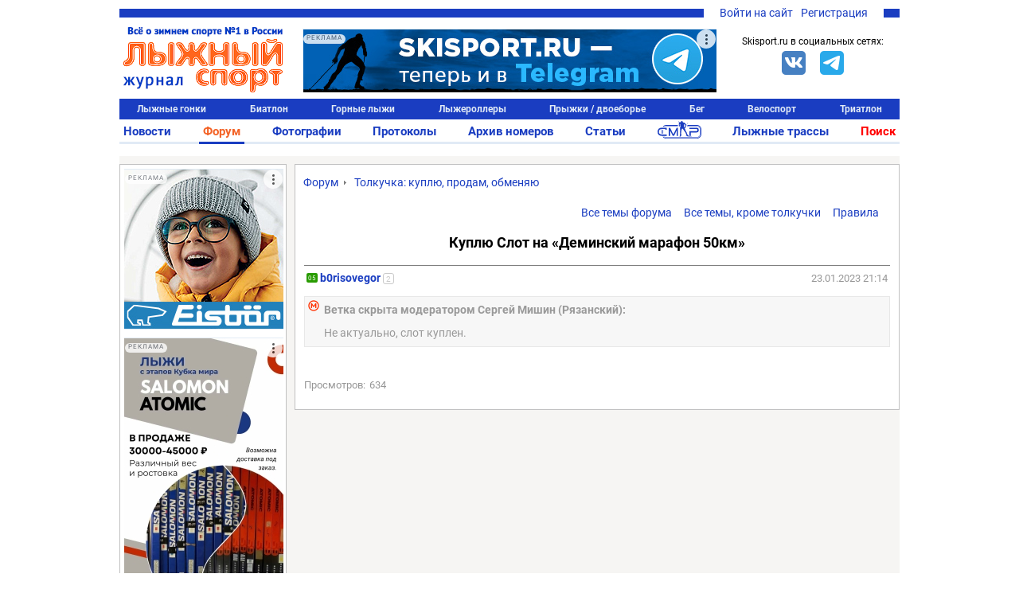

--- FILE ---
content_type: text/html; charset=UTF-8
request_url: https://www.skisport.ru/forum/tolkuchka/91468/
body_size: 29055
content:
<!DOCTYPE HTML PUBLIC "-//W3C//DTD XHTML 1.0 Strict//EN" "http://www.w3.org/TR/xhtml1/DTD/xhtml1-strict.dtd">
<html xmlns="http://www.w3.org/1999/xhtml" xml:lang="ru-RU" lang="ru-RU">
<head>
		<meta http-equiv="Content-Type" content="text/html; charset=UTF-8" />
<meta name="description" content="Обсуждение темы &quot;Куплю Слот на «Деминский марафон 50км»&quot; на форуме skisport.ru" />
<link rel="canonical" href="https://www.skisport.ru/forum/tolkuchka/91468/" />
<script data-skip-moving="true">(function(w, d, n) {var cl = "bx-core";var ht = d.documentElement;var htc = ht ? ht.className : undefined;if (htc === undefined || htc.indexOf(cl) !== -1){return;}var ua = n.userAgent;if (/(iPad;)|(iPhone;)/i.test(ua)){cl += " bx-ios";}else if (/Windows/i.test(ua)){cl += ' bx-win';}else if (/Macintosh/i.test(ua)){cl += " bx-mac";}else if (/Linux/i.test(ua) && !/Android/i.test(ua)){cl += " bx-linux";}else if (/Android/i.test(ua)){cl += " bx-android";}cl += (/(ipad|iphone|android|mobile|touch)/i.test(ua) ? " bx-touch" : " bx-no-touch");cl += w.devicePixelRatio && w.devicePixelRatio >= 2? " bx-retina": " bx-no-retina";if (/AppleWebKit/.test(ua)){cl += " bx-chrome";}else if (/Opera/.test(ua)){cl += " bx-opera";}else if (/Firefox/.test(ua)){cl += " bx-firefox";}ht.className = htc ? htc + " " + cl : cl;})(window, document, navigator);</script>


<link href="/bitrix/js/ui/design-tokens/dist/ui.design-tokens.min.css?175021552123463" type="text/css"  rel="stylesheet" />
<link href="/bitrix/js/ui/fonts/opensans/ui.font.opensans.min.css?16948975892320" type="text/css"  rel="stylesheet" />
<link href="/bitrix/js/main/popup/dist/main.popup.bundle.min.css?175021582426589" type="text/css"  rel="stylesheet" />
<link href="/bitrix/js/main/core/css/core_image.min.css?16948977514908" type="text/css"  rel="stylesheet" />
<link href="/bitrix/cache/css/s1/skisport/page_4f009f0e1a3de062a156a5f908890cfb/page_4f009f0e1a3de062a156a5f908890cfb_v1.css?176467106817089" type="text/css"  rel="stylesheet" />
<link href="/bitrix/cache/css/s1/skisport/template_5842839b51388fe9cdfba2416e2d840d/template_5842839b51388fe9cdfba2416e2d840d_v1.css?176665013551103" type="text/css"  data-template-style="true" rel="stylesheet" />







<script type="module" src="/local/templates/.default/js/alphinejs-tape.js"></script>
<meta property="og:url" content="https://www.skisport.ru/forum/tolkuchka/91468/"/>
<meta property="og:title" content="Куплю Слот на «Деминский марафон 50км»"/>
<meta property="og:description" content="Ребята, не успел. Если кто продаёт пишите."/>
<meta property="og:image" content="https://www.skisport.ru/local/templates/skisport/images/logo.jpg"/>



                            <link rel="icon" type="image/png" href="/favicon.png"/>
    <link rel="icon" type="image/x-icon" sizes="32x32" href="/favicon-32x32.ico"/>
    <title>Журнал "Лыжный спорт": Форум - </title>
    <!--adfox-->
                </head>

<body class="body body--desktop">
<!-- Yandex.Metrika counter -->  <noscript><div><img src="https://mc.yandex.ru/watch/552833" style="position:absolute; left:-9999px;" alt="" /></div></noscript> <!-- /Yandex.Metrika counter -->
<!-- Global site tag (gtag.js) - Google Analytics -->  <svg xmlns="http://www.w3.org/2000/svg" xmlns:xlink="http://www.w3.org/1999/xlink" style="position: absolute; width: 0; height: 0" id="__SVG_SPRITE_NODE__"> <symbol xmlns="http://www.w3.org/2000/svg" id="icons"> <symbol viewBox="0 0 24 24" id="icons_bell"> <path fill-rule="evenodd" d="M20.5 18l-2-2v-5A6.5 6.5 0 0 0 14 4.817V3h-4v1.817A6.5 6.5 0 0 0 5.5 11v5l-2 2v1H10v.5a2 2 0 0 0 4 0V19h6.5v-1z"></path> </symbol> <symbol viewBox="0 0 24 24" id="icons_bullet"> <circle cx="12" cy="12" r="3" fill-rule="evenodd"></circle> </symbol> <symbol viewBox="0 0 24 24" id="icons_burger"> <path fill-rule="evenodd" d="M2 6V4h20v2H2zm0 7v-2h20v2H2zm0 7v-2h20v2H2z"></path> </symbol> <symbol viewBox="0 0 24 24" id="icons_clear"> <path fill-rule="evenodd" d="M12 22C6.477 22 2 17.523 2 12S6.477 2 12 2s10 4.477 10 10-4.477 10-10 10zm5.412-13.998l-1.414-1.414L12 10.586 8.002 6.588 6.588 8.002 10.586 12l-3.998 3.998 1.414 1.414L12 13.414l3.998 3.998 1.414-1.414L13.414 12l3.998-3.998z"></path> </symbol> <symbol viewBox="0 0 24 24" id="icons_clock-outline"> <path fill-rule="evenodd" d="M12 1C5.925 1 1 5.925 1 12s4.925 11 11 11 11-4.925 11-11S18.075 1 12 1m0 2c4.963 0 9 4.038 9 9s-4.037 9-9 9-9-4.038-9-9 4.037-9 9-9zm5 12v-2h-5V6h-2v9h7z"></path> </symbol> <symbol viewBox="0 0 24 24" id="icons_clock"> <path fill-rule="evenodd" d="M17 15h-7V6h2v7h5v2zM12 1C5.925 1 1 5.925 1 12s4.925 11 11 11 11-4.925 11-11S18.075 1 12 1z"></path> </symbol> <symbol viewBox="0 0 24 24" id="icons_comment-outline"> <path fill-rule="evenodd" d="M12 4.016c-5.96 0-10.792 3.358-10.792 7.5 0 2.511 1.783 4.728 4.509 6.09-.462 1.647-1.324 3.494-1.673 4.211a.157.157 0 0 0 .182.221c1.028-.278 4.204-1.247 6.392-3.09.454.04.913.068 1.382.068 5.96 0 10.792-3.358 10.792-7.5 0-4.142-4.832-7.5-10.792-7.5m0 13c-.742 0-1.459-.064-2.147-.173-.66.733-1.547 1.624-2.535 2.345-.13.095-.305-.047-.241-.194.251-.578.654-1.56.969-2.572-2.828-.897-4.785-2.72-4.831-4.83-.001-.025-.007-.05-.007-.076 0-.057.012-.113.014-.169.145-2.954 4.022-5.33 8.778-5.33 4.848 0 8.792 2.466 8.792 5.5 0 3.032-3.944 5.5-8.792 5.5"></path> </symbol> <symbol viewBox="0 0 24 24" id="icons_comment"> <path fill-rule="evenodd" d="M12 4C6.04 4 1.208 7.358 1.208 11.5c0 2.511 1.783 4.728 4.509 6.09-.462 1.647-1.324 3.494-1.673 4.211a.157.157 0 0 0 .182.221c1.028-.278 4.204-1.247 6.392-3.09.454.04.913.068 1.382.068 5.96 0 10.792-3.358 10.792-7.5C22.792 7.358 17.96 4 12 4"></path> </symbol> <symbol viewBox="0 0 24 24" id="icons_cross"> <path fill-rule="evenodd" d="M18.997 6.417l-1.414-1.414L12 10.586 6.417 5.003 5.003 6.417 10.586 12l-5.583 5.583 1.414 1.414L12 13.414l5.583 5.583 1.414-1.414L13.414 12z"></path> </symbol> <symbol viewBox="0 0 24 24" id="icons_edit"> <path fill-rule="evenodd" d="M18 2l4 4-2 1.999L16 4l2-2zM3 17L14.655 5.343l4 4.001L7.001 21 2 22l1-5z"></path> </symbol> <symbol viewBox="0 0 24 24" id="icons_gear"> <path fill-rule="evenodd" d="M12.106 17.97a5.98 5.98 0 0 0 5.28-3.299c.02-.039.045-.053.064-.092.366-.776.591-1.59.591-2.505v-.284c0-.292-.057-.577-.106-.857-.001-.005-.02-.009-.021-.014a5.991 5.991 0 0 0-4.957-4.857c-.049-.008-.098-.01-.147-.017a5.972 5.972 0 0 0-.796-.047h.027v-.023c-2 0-4.417 1.37-5.395 3.357-.016.034-.046.067-.062.101a5.956 5.956 0 0 0-.571 2.542 5.994 5.994 0 0 0 5.102 5.925c.038.006.076.013.115.018.257.033.517.057.783.057.032 0 .062-.005.093-.005zm10.757-3.495l-3.133-.424a7.951 7.951 0 0 1-1.299 2.679l2.292 2.191-1.381 1.446-2.288-2.187a8.002 8.002 0 0 1-2.62 1.418l.565 3.109-1.967.357-.566-3.112c-.151.008-.3.023-.453.023a7.957 7.957 0 0 1-2.509-.409L8.165 22.35l-1.803-.867L7.7 18.702a8.072 8.072 0 0 1-2.172-2.061l-2.706 1.457-.947-1.761 2.695-1.451a7.936 7.936 0 0 1-.557-2.911c0-.017.003-.032.003-.049L1 11.519l.267-1.983 3.017.408a7.967 7.967 0 0 1 1.307-2.719L3.392 5.124l1.381-1.446 2.194 2.096a7.987 7.987 0 0 1 2.661-1.436l-.541-2.981L11.053 1l.545 2.996c.138-.007.275-.021.415-.021.899 0 1.76.155 2.568.43l1.348-2.802 1.803.867-1.352 2.81a8.052 8.052 0 0 1 2.16 2.084l2.76-1.486.948 1.761-2.767 1.49c.339.885.532 1.842.532 2.846 0 .032-.004.063-.005.095l3.122.422-.267 1.983z"></path> </symbol> <symbol viewBox="0 0 24 24" id="icons_heart-outline"> <path fill-rule="evenodd" d="M12.1 18.55l-.1.1-.1-.1C7.14 14.24 4 11.39 4 8.5 4 6.5 5.5 5 7.5 5c1.54 0 3.04.99 3.57 2.36h1.87C13.46 5.99 14.96 5 16.5 5c2 0 3.5 1.5 3.5 3.5 0 2.89-3.14 5.74-7.9 10.05M16.5 3c-1.74 0-3.41.81-4.5 2.09C10.91 3.81 9.24 3 7.5 3 4.42 3 2 5.42 2 8.5c0 3.78 3.4 6.86 8.55 11.54L12 21.35l1.45-1.32C18.6 15.36 22 12.28 22 8.5 22 5.42 19.58 3 16.5 3"></path> </symbol> <symbol viewBox="0 0 24 24" id="icons_heart"> <path fill-rule="evenodd" d="M16.5 3c-1.74 0-3.41.81-4.5 2.09C10.91 3.81 9.24 3 7.5 3 4.42 3 2 5.42 2 8.5c0 3.78 3.4 6.86 8.55 11.54L12 21.35l1.45-1.32C18.6 15.36 22 12.28 22 8.5 22 5.42 19.58 3 16.5 3"></path> </symbol> <symbol viewBox="0 0 24 24" id="icons_lock-open"> <path fill-rule="evenodd" d="M6 10.001V6c0-2.206 1.794-4 4-4s4 1.794 4 4h2c0-3.309-2.691-6-6-6S4 2.691 4 6v16h16V10.001H6z"></path> </symbol> <symbol viewBox="0 0 24 24" id="icons_lock"> <path fill-rule="evenodd" d="M8 7c0-2.206 1.794-4 4-4s4 1.794 4 4v3.001H8V7zm10 3.001V7c0-3.309-2.691-6-6-6S6 3.691 6 7v3.001H4V22h16V10.001h-2z"></path> </symbol> <symbol viewBox="0 0 50 38" id="icons_noimage"> <path d="M31.25 16.467l-12.798 9.51L13.75 22.8 3.125 30.4h1.25v3.167h41.25V30.4H50z"></path> <ellipse cx="18.75" cy="13.933" rx="3.75" ry="3.8"></ellipse> <path d="M0 0v38h50V0H0zm45 32.933H5V5.066h40v27.867z"></path> <path d="M45 5.067v27.867H5l-5 5.067h50v-38z"></path> </symbol> <symbol viewBox="0 0 24 24" id="icons_search"> <path fill-rule="evenodd" d="M4 10.5C4 6.916 6.916 4 10.5 4S17 6.916 17 10.5 14.084 17 10.5 17A6.508 6.508 0 0 1 4 10.5zm18.507 10.593l-5.339-5.339A8.443 8.443 0 0 0 19 10.5C19 5.813 15.187 2 10.5 2 5.813 2 2 5.813 2 10.5c0 4.687 3.813 8.5 8.5 8.5a8.446 8.446 0 0 0 5.254-1.832l5.339 5.339 1.414-1.414z"></path> </symbol> <symbol viewBox="0 0 24 24" id="icons_services"> <path d="M5 5v4h4V5H5zM3 3h8v8H3V3zm12 2v4h4V5h-4zm-2-2h8v8h-8V3zM5 15v4h4v-4H5zm-2-2h8v8H3v-8zm12 2v4h4v-4h-4zm-2-2h8v8h-8v-8z"></path> </symbol> <symbol viewBox="0 0 24 24" id="icons_thumb-down"> <path fill-rule="evenodd" d="M4.102 15.682A1.105 1.105 0 0 1 3 14.575v-.044c.094-1.478.37-2.903.82-4.253l.002-.01a16.833 16.833 0 0 1 2.716-5.075l.002-.003.159-.19h8.375v9.43l-4.858 5.809-.003.004a4.77 4.77 0 0 0-.774 1.447l-.002.006a4.84 4.84 0 0 0-.235 1.22c-.2.2-.474.324-.778.324-.57 0-.957-.38-1.188-1.025-.276-.77-.252-1.642-.252-1.642 0-1.135.392-2.176 1.043-3l-.003-.002 1.6-1.889H4.103zM16.71 14.43V5h3.273v9.43H16.71z"></path> </symbol> <symbol viewBox="0 0 24 24" id="icons_thumb-up"> <path fill-rule="evenodd" d="M19.88 8.318c.61 0 1.103.495 1.103 1.107v.044a16.864 16.864 0 0 1-.82 4.253l-.002.009a16.834 16.834 0 0 1-2.716 5.076l-.002.002-.16.19H8.909V9.57l4.859-5.808.003-.004a4.77 4.77 0 0 0 .774-1.447l.002-.007a4.84 4.84 0 0 0 .235-1.22c.2-.2.474-.323.778-.323.569 0 .956.38 1.188 1.025.276.77.252 1.642.252 1.642a4.828 4.828 0 0 1-1.043 3l.002.002-1.6 1.889h5.522zM4 18.999V9.57h3.272V19H4z"></path> </symbol> <symbol viewBox="0 0 24 24" id="icons_tick-mark"> <path d="M11.707 21.238l-1.42.636a1.429 1.429 0 0 1-1.742-.467l-.912-1.261a.714.714 0 0 0-.506-.292l-1.548-.16a1.429 1.429 0 0 1-1.275-1.274l-.16-1.549a.714.714 0 0 0-.291-.505l-1.261-.913a1.429 1.429 0 0 1-.467-1.741l.636-1.42a.714.714 0 0 0 0-.585l-.636-1.42a1.429 1.429 0 0 1 .467-1.742l1.26-.912a.714.714 0 0 0 .293-.506l.16-1.548a1.429 1.429 0 0 1 1.274-1.275l1.548-.16a.714.714 0 0 0 .506-.291l.912-1.261a1.429 1.429 0 0 1 1.742-.467l1.42.636a.714.714 0 0 0 .584 0l1.42-.636a1.429 1.429 0 0 1 1.742.467l.913 1.26a.711.711 0 0 0 .505.293l1.549.16c.673.068 1.205.6 1.275 1.274l.159 1.548a.71.71 0 0 0 .292.506l1.261.912c.549.397.744 1.124.467 1.742l-.636 1.42a.714.714 0 0 0 0 .584l.636 1.42a1.429 1.429 0 0 1-.467 1.742l-1.261.913a.714.714 0 0 0-.292.505l-.16 1.549a1.429 1.429 0 0 1-1.274 1.275l-1.549.159a.714.714 0 0 0-.505.292l-.913 1.261a1.429 1.429 0 0 1-1.741.467l-1.42-.636a.714.714 0 0 0-.585 0zm6.289-11.751a.381.381 0 0 0 0-.546l-1.3-1.272a.399.399 0 0 0-.557 0l-5.417 5.3-2.305-2.255a.4.4 0 0 0-.557 0l-1.3 1.272a.38.38 0 0 0 0 .546l3.883 3.8a.398.398 0 0 0 .557 0l6.996-6.845z"></path> </symbol> <symbol viewBox="0 0 20 20" id="icons_users"> <path fill-rule="evenodd" d="M6.667 9.167a3.333 3.333 0 1 0 0-6.667 3.333 3.333 0 0 0 0 6.667zm0-1.667a1.667 1.667 0 1 0 0-3.333 1.667 1.667 0 0 0 0 3.333zm-5 5a2.5 2.5 0 0 1 2.5-2.5h5a2.5 2.5 0 0 1 2.5 2.5v4.167h-10V12.5zm2.5-.833a.833.833 0 0 0-.834.833V15H10v-2.5a.833.833 0 0 0-.833-.833h-5zm9.583-2.5a2.917 2.917 0 1 0 0-5.834 2.917 2.917 0 0 0 0 5.834zm0-1.667a1.25 1.25 0 1 0 0-2.5 1.25 1.25 0 0 0 0 2.5z" clip-rule="evenodd"></path> <path d="M15.833 11.667h-2.5V10h2.5a2.5 2.5 0 0 1 2.5 2.5v4.167h-4.166V15h2.5v-2.5a.833.833 0 0 0-.834-.833z"></path> </symbol> <symbol viewBox="0 0 24 24" id="icons_more-horiz"> <path fill-rule="evenodd" d="M4 14a2 2 0 1 1 0-4 2 2 0 0 1 0 4zm8 0a2 2 0 1 1 0-4 2 2 0 0 1 0 4zm8 0a2 2 0 1 1 0-4 2 2 0 0 1 0 4z"></path> </symbol> <symbol viewBox="0 0 24 24" id="icons_more-vert"> <path fill-rule="evenodd" d="M10 4a2 2 0 1 1 4 0 2 2 0 0 1-4 0zm0 8a2 2 0 1 1 4 0 2 2 0 0 1-4 0zm0 8a2 2 0 1 1 4 0 2 2 0 0 1-4 0z"></path> </symbol> <symbol viewBox="0 0 20 20" id="bi-envelope"> <path fill-rule="evenodd" d="M16 5H4a1 1 0 00-1 1v8a1 1 0 001 1h12a1 1 0 001-1V6a1 1 0 00-1-1zM4 4a2 2 0 00-2 2v8a2 2 0 002 2h12a2 2 0 002-2V6a2 2 0 00-2-2H4z" clip-rule="evenodd"></path> <path fill-rule="evenodd" d="M2.071 6.243a.5.5 0 01.686-.172L10 10.417l7.243-4.346a.5.5 0 11.514.858L10 11.583 2.243 6.93a.5.5 0 01-.172-.686z" clip-rule="evenodd"></path> </symbol> <symbol viewBox="0 0 20 20" id="bi-envelope-fill"> <path d="M2.05 5.555L10 10.414l7.95-4.859A2 2 0 0016 4H4a2 2 0 00-1.95 1.555zM18 6.697l-5.875 3.59L18 13.743V6.697zm-.168 8.108l-6.675-3.926-1.157.707-1.157-.707-6.675 3.926A2 2 0 004 16h12a2 2 0 001.832-1.195zM2 13.743l5.875-3.456L2 6.697v7.046z"></path> </symbol> <symbol viewBox="0 0 128 128" id="sk-facebook"> <path clip-rule="evenodd" d="M68.369,128H7.065C3.162,128,0,124.836,0,120.935    V7.065C0,3.162,3.162,0,7.065,0h113.871C124.837,0,128,3.162,128,7.065v113.87c0,3.902-3.163,7.065-7.064,7.065H88.318V78.431    h16.638l2.491-19.318H88.318V46.78c0-5.593,1.553-9.404,9.573-9.404l10.229-0.004V20.094c-1.769-0.235-7.841-0.761-14.906-0.761    c-14.749,0-24.846,9.003-24.846,25.535v14.246H51.688v19.318h16.681V128z" fill="#4460A0" fill-rule="evenodd" id="Facebook"></path> </symbol> <symbol viewBox="0 0 512 512" id="sk-vk"> <g> <rect height="512" rx="64" ry="64" style="fill:#4c75a3;fill-opacity:1;fill-rule:nonzero;stroke:none" width="512" x="0" y="0"/> <path d="m 251.70955,369.14455 h 23.90722 c 0,0 7.21927,-0.79762 10.91007,-4.76903 3.39705,-3.65021 3.28841,-10.50167 3.28841,-10.50167 0,0 -0.47175,-32.08055 14.42054,-36.80302 14.67964,-4.6544 33.52648,31.00352 53.50297,44.7136 15.10712,10.3751 26.58794,8.10401 26.58794,8.10401 l 53.41814,-0.74389 c 0,0 27.93719,-1.7254 14.69046,-23.69711 -1.08421,-1.79346 -7.72077,-16.24983 -39.71651,-45.94943 -33.50267,-31.09426 -29.01187,-26.06134 11.33755,-79.83777 24.56987,-32.75042 34.39689,-52.73881 31.32344,-61.30492 -2.92543,-8.15775 -20.99737,-6.00608 -20.99737,-6.00608 l -60.14789,0.37614 c 0,0 -4.45617,-0.60898 -7.76492,1.36837 -3.22986,1.93675 -5.30509,6.45384 -5.30509,6.45384 0,0 -9.52735,25.34252 -22.21891,46.89512 -26.77781,45.47421 -37.48837,47.88141 -41.86576,45.05151 -10.18409,-6.5816 -7.63722,-26.43388 -7.63722,-40.54397 0,-44.07239 6.68431,-62.45001 -13.02109,-67.20472 -6.53861,-1.57852 -11.353,-2.62571 -28.07453,-2.79407 -21.45819,-0.21851 -39.62332,0.0681 -49.90525,5.10336 -6.84198,3.35887 -12.12325,10.8181 -8.90281,11.25035 3.9749,0.53016 12.97566,2.42511 17.74706,8.92193 6.16377,8.38702 5.94764,27.21599 5.94764,27.21599 0,0 3.54393,51.88028 -8.27001,58.32099 -8.10874,4.42157 -19.22901,-4.60187 -43.10881,-45.86108 -12.23061,-21.1311 -21.46783,-44.49746 -21.46783,-44.49746 0,0 -1.77673,-4.36067 -4.9565,-6.69981 -3.8544,-2.83349 -9.24187,-3.72903 -9.24187,-3.72903 l -57.154499,0.37016 c 0,0 -8.58037,0.24358 -11.72552,3.97499 -2.80725,3.32066 -0.22448,10.18167 -0.22448,10.18167 0,0 44.742259,104.68594 95.406949,157.43907 46.46763,48.38052 99.21848,45.20196 99.21848,45.20196 l 0,0 z" style="fill:#ffffff;fill-rule:evenodd"/> </g> </symbol> <symbol viewBox="0 0 512 512" id="sk-twitter"> <g> <rect height="512" rx="64" ry="64" style="fill:#00abf1;fill-opacity:1;fill-rule:nonzero;stroke:none" width="512" x="0" y="0"/> <g transform="matrix(1.418485,0,0,1.418485,-507.62367,-651.3318)"> <path d="m 679.333,552.19 c -10.375,4.604 -21.521,7.711 -33.224,9.111 11.939,-7.16 21.114,-18.501 25.436,-32.004 -11.178,6.63 -23.563,11.439 -36.744,14.035 -10.547,-11.246 -25.588,-18.269 -42.223,-18.269 -31.953,0 -57.859,25.906 -57.859,57.855 0,4.533 0.513,8.946 1.501,13.186 -48.085,-2.419 -90.71,-25.446 -119.245,-60.454 -4.981,8.545 -7.833,18.48 -7.833,29.089 0,20.072 10.21,37.777 25.735,48.152 -9.479,-0.302 -18.398,-2.902 -26.204,-7.234 -0.003,0.238 -0.003,0.482 -0.003,0.726 0,28.029 19.944,51.41 46.407,56.734 -4.855,1.315 -9.968,2.027 -15.238,2.027 -3.733,0 -7.354,-0.373 -10.883,-1.041 7.36,22.98 28.728,39.709 54.039,40.176 -19.795,15.52 -44.742,24.77 -71.854,24.77 -4.665,0 -9.27,-0.275 -13.799,-0.816 25.609,16.422 56.018,26.001 88.688,26.001 106.412,0 164.606,-88.156 164.606,-164.606 0,-2.514 -0.058,-5.007 -0.165,-7.49 11.295,-8.159 21.11,-18.344 28.862,-29.948 l 0,0 z" style="fill:#ffffff"/> </g> </g> </symbol> <symbol viewBox="0 0 128 128" id="sk-youtube"> <path clip-rule="evenodd" d="M126.72,38.224c0,0-1.252-8.883-5.088-12.794    c-4.868-5.136-10.324-5.16-12.824-5.458c-17.912-1.305-44.78-1.305-44.78-1.305h-0.056c0,0-26.868,0-44.78,1.305    c-2.504,0.298-7.956,0.322-12.828,5.458C2.528,29.342,1.28,38.224,1.28,38.224S0,48.658,0,59.087v9.781    c0,10.433,1.28,20.863,1.28,20.863s1.248,8.883,5.084,12.794c4.872,5.136,11.268,4.975,14.116,5.511    c10.24,0.991,43.52,1.297,43.52,1.297s26.896-0.04,44.808-1.345c2.5-0.302,7.956-0.326,12.824-5.462    c3.836-3.912,5.088-12.794,5.088-12.794S128,79.302,128,68.868v-9.781C128,48.658,126.72,38.224,126.72,38.224z M50.784,80.72    L50.78,44.501l34.584,18.172L50.784,80.72z" fill="#CE1312" fill-rule="evenodd"></path> </symbol> <symbol viewBox="0 0 512 512" id="sk-telegram"> <rect width="512" height="512" rx="15%" fill="#37aee2"/> <path fill="#c8daea" d="M199 404c-11 0-10-4-13-14l-32-105 245-144"></path> <path fill="#a9c9dd" d="M199 404c7 0 11-4 16-8l45-43-56-34"></path> <path fill="#f6fbfe" d="M204 319l135 99c14 9 26 4 30-14l55-258c5-22-9-32-24-25L79 245c-21 8-21 21-4 26l83 26 190-121c9-5 17-3 11 4"></path> </symbol> <symbol viewBox="0 0 512 512" id="sk-odnoklassniki"> <g id="g5499"> <rect height="512" id="rect2987" rx="64" ry="64" style="fill:#f48420;fill-opacity:1;fill-rule:nonzero;stroke:none" width="512" x="0" y="5.6843419e-014"/> <g id="g7980" transform="matrix(1.3569974,0,0,1.3569974,-1327.8679,-536.34264)"> <path d="m 1167.189,585.71779 c 41.2019,0 74.5979,-33.40112 74.5979,-74.60401 0,-41.20186 -33.396,-74.604 -74.5979,-74.604 -41.208,0 -74.604,33.40214 -74.604,74.604 0,41.20187 33.396,74.60401 74.604,74.60401 z m 0,-111.30587 c 20.2659,0 36.7019,16.42977 36.7019,36.70186 0,20.27209 -16.436,36.70187 -36.7019,36.70187 -20.2721,0 -36.708,-16.42978 -36.708,-36.70187 0,-20.27209 16.4359,-36.70186 36.708,-36.70186 z" id="path9" style="fill:#ffffff"/> <path d="m 1221.8035,591.53418 c -20.9585,16.51507 -54.6145,16.51507 -54.6145,16.51507 0,0 -33.6631,0 -54.6186,-16.51507 -15.5049,-12.21443 -27.1696,-5.17926 -31.3808,3.2874 -7.3424,14.74857 0.9516,21.8793 19.6771,33.89643 15.994,10.26912 37.9658,14.10527 52.1544,15.53779 l -11.8476,11.84551 c -16.6846,16.67846 -32.7876,32.78556 -43.959,43.959 -6.6817,6.67755 -6.6817,17.51598 0,24.19251 l 2.0152,2.01416 c 6.6837,6.68166 17.5139,6.68166 24.1914,0 l 43.9652,-43.95798 c 16.6846,16.6836 32.7876,32.78659 43.959,43.95798 6.6817,6.68166 17.5119,6.68166 24.1956,0 l 2.0152,-2.01416 c 6.6775,-6.6868 6.6775,-17.51496 0,-24.19251 l -43.9683,-43.96517 -11.8804,-11.88045 c 14.2019,-1.45923 35.9414,-5.31285 51.7967,-15.49771 18.7225,-12.01712 27.0216,-19.14786 19.6771,-33.89643 -4.2091,-8.4646 -15.881,-15.5008 -31.3777,-3.28637 z" id="path11-0" style="fill:#ffffff"/> </g> </g> </symbol> <symbol viewBox="0 0 16 16" id="bi-eye-fill"> <path d="M10.5 8a2.5 2.5 0 11-5 0 2.5 2.5 0 015 0z"/> <path fill-rule="evenodd" d="M0 8s3-5.5 8-5.5S16 8 16 8s-3 5.5-8 5.5S0 8 0 8zm8 3.5a3.5 3.5 0 100-7 3.5 3.5 0 000 7z" clip-rule="evenodd"> </symbol> <symbol viewBox="0 0 16 16" id="bi-chat-dots-fill"> <path fill-rule="evenodd" d="M16 8c0 3.866-3.582 7-8 7a9.06 9.06 0 01-2.347-.306c-.584.296-1.925.864-4.181 1.234-.2.032-.352-.176-.273-.362.354-.836.674-1.95.77-2.966C.744 11.37 0 9.76 0 8c0-3.866 3.582-7 8-7s8 3.134 8 7zM5 8a1 1 0 11-2 0 1 1 0 012 0zm4 0a1 1 0 11-2 0 1 1 0 012 0zm3 1a1 1 0 100-2 1 1 0 000 2z" clip-rule="evenodd"> </symbol> <symbol viewBox="0 0 16 16" id="bi-calendar"> <path fill-rule="evenodd" d="M14 0H2a2 2 0 00-2 2v12a2 2 0 002 2h12a2 2 0 002-2V2a2 2 0 00-2-2zM1 3.857C1 3.384 1.448 3 2 3h12c.552 0 1 .384 1 .857v10.286c0 .473-.448.857-1 .857H2c-.552 0-1-.384-1-.857V3.857z" clip-rule="evenodd"/> <path fill-rule="evenodd" d="M6.5 7a1 1 0 100-2 1 1 0 000 2zm3 0a1 1 0 100-2 1 1 0 000 2zm3 0a1 1 0 100-2 1 1 0 000 2zm-9 3a1 1 0 100-2 1 1 0 000 2zm3 0a1 1 0 100-2 1 1 0 000 2zm3 0a1 1 0 100-2 1 1 0 000 2zm3 0a1 1 0 100-2 1 1 0 000 2zm-9 3a1 1 0 100-2 1 1 0 000 2zm3 0a1 1 0 100-2 1 1 0 000 2zm3 0a1 1 0 100-2 1 1 0 000 2z" clip-rule="evenodd"> </symbol> <symbol viewBox="0 0 16 16" id="bi-caret-down-fill"> <path d="M7.247 11.14L2.451 5.658C1.885 5.013 2.345 4 3.204 4h9.592a1 1 0 01.753 1.659l-4.796 5.48a1 1 0 01-1.506 0z"/> </symbol> <symbol viewBox="0 0 16 16" id="bi-caret-up-fill"> <path d="M7.247 4.86l-4.796 5.481c-.566.647-.106 1.659.753 1.659h9.592a1 1 0 00.753-1.659l-4.796-5.48a1 1 0 00-1.506 0z"/> </symbol> <symbol viewBox="0 0 16 16" id="bi-eye-slash"> <path d="M13.359 11.238C15.06 9.72 16 8 16 8s-3-5.5-8-5.5a7.028 7.028 0 00-2.79.588l.77.771A5.944 5.944 0 018 3.5c2.12 0 3.879 1.168 5.168 2.457A13.134 13.134 0 0114.828 8c-.058.087-.122.183-.195.288-.335.48-.83 1.12-1.465 1.755-.165.165-.337.328-.517.486l.708.709z"/> <path d="M11.297 9.176a3.5 3.5 0 00-4.474-4.474l.823.823a2.5 2.5 0 012.829 2.829l.822.822zm-2.943 1.299l.822.822a3.5 3.5 0 01-4.474-4.474l.823.823a2.5 2.5 0 002.829 2.829z"/> <path d="M3.35 5.47c-.18.16-.353.322-.518.487A13.134 13.134 0 001.172 8l.195.288c.335.48.83 1.12 1.465 1.755C4.121 11.332 5.881 12.5 8 12.5c.716 0 1.39-.133 2.02-.36l.77.772A7.029 7.029 0 018 13.5C3 13.5 0 8 0 8s.939-1.721 2.641-3.238l.708.709z"/> <path fill-rule="evenodd" d="M13.646 14.354l-12-12 .708-.708 12 12-.708.708z" clip-rule="evenodd"/> </symbol> <symbol viewBox="0 0 16 16" id="bi-lock"> <path fill-rule="evenodd" d="M11.5 8h-7a1 1 0 00-1 1v5a1 1 0 001 1h7a1 1 0 001-1V9a1 1 0 00-1-1zm-7-1a2 2 0 00-2 2v5a2 2 0 002 2h7a2 2 0 002-2V9a2 2 0 00-2-2h-7zm0-3a3.5 3.5 0 117 0v3h-1V4a2.5 2.5 0 00-5 0v3h-1V4z" clip-rule="evenodd"/> </symbol> <symbol viewBox="0 0 16 16" id="bi-lock-fill"> <rect width="11" height="9" x="2.5" y="7" rx="2"/> <path fill-rule="evenodd" d="M4.5 4a3.5 3.5 0 117 0v3h-1V4a2.5 2.5 0 00-5 0v3h-1V4z" clip-rule="evenodd"/> </symbol> <symbol viewBox="0 0 16 16" id="bi-person-fill"> <path fill-rule="evenodd" d="M3 14s-1 0-1-1 1-4 6-4 6 3 6 4-1 1-1 1H3zm5-6a3 3 0 100-6 3 3 0 000 6z"
                  clip-rule="evenodd"/>
        </symbol>
    </symbol>
</svg>
<div id="panel"></div>
    <div class="page-wrapper" id="page-wrapper">
                <div class="page">
            <div class="ph">
                <div class="ph__row">
                    <div class="ph__topline">
                        <div class="ph__toplinks">
                            
<ul class="topauth">
	<li class="topauth__item"><a href="javascript:void(0)" onclick="openAuthorizePopup()">Войти на сайт</a></li>
	<li class="topauth__item"><a href="/auth/?register=yes">Регистрация</a></li>
</ul>
                        </div>
                    </div>
                </div>
                <div class="ph__row">
                    <div class="ph__col ph__logo"><a href="/"><span></span></a></div>
                    <div class="ph__col ph__banner adv adv_520x80">
                        
			<div class="advertising-banner" data-id="vwgB9">
				<div class="advertising-banner__data">
					<div class="advertising-banner__data-header">
						<p class="advertising-banner__title">Рекламное объявление</p>
						<button type="button" class="advertising-banner__close"></button>
					</div>
					<div class="advertising-banner__data-body">
						<p class="advertising-banner__text">ООО "Издательство "Лыжный спорт" ИНН 7752264606 ОГРН 1157746177676</p>
					</div>
				</div>
				<div class="advertising-banner__body">
					<div class="advertising-banner__body-header">
						<div class="advertising-banner__body-title">Реклама</div>
						<button type="button" class="advertising-banner__open">
							<div class="advertising-banner__dot"></div>
							<div class="advertising-banner__dot"></div>
							<div class="advertising-banner__dot"></div>
						</button>
					</div>
					<div><noindex><a href="/local/rk.php?id=489" target="_blank"  rel="nofollow"><img alt="Официальный канал skisport.ru в Телеграм" title="Официальный канал skisport.ru в Телеграм" src="/upload/rk/a15/jp502hztfhba4cs52ybm9q4zap8hhnf6.jpg" width="520" height="80" style="border:0;" /></a></noindex></div>
				</div>
			</div>

					                    </div>
                    <ul class="ph__col ph__aside ph__list">
                        <li class="ph__listitem social">
                            <div class="social__title">Skisport.ru в&nbsp;социальных сетях:</div>
                            <ul class="social__items">
                                <li class="social__item">
                                    <a href="https://vk.com/lizniysport"
                                       target="_blank"
                                       class="social__link social__link_vk"
                                       title="ВКонтакте"></a>
                                </li>
                                <li class="social__item">
                                    <a href="https://t.me/skisport_magazine"
                                       target="_blank"
                                       class="social__link social__link_tm"
                                       title="Канал в Telegram">

                                    </a>
                                </li>
                            </ul>
                        </li>
                    </ul>
                </div>
                <div class="ph__row ph__menu ph__menu_sports">
                    <ul class="phm phm_sports">
        <li class="phm__item phm__item_sports phm__item_first">
            <a class="phm__link phm__link_sports"
               href="/news/cross-country/">
                Лыжные гонки            </a>
        </li>
            <li class="phm__item phm__item_sports">
            <a class="phm__link phm__link_sports"
               href="/news/biathlon/">
                Биатлон            </a>
        </li>
            <li class="phm__item phm__item_sports">
            <a class="phm__link phm__link_sports"
               href="/news/alpine/">
                Горные лыжи            </a>
        </li>
            <li class="phm__item phm__item_sports">
            <a class="phm__link phm__link_sports"
               href="/news/rollerski/">
                Лыжероллеры            </a>
        </li>
            <li class="phm__item phm__item_sports">
            <a class="phm__link phm__link_sports"
               href="/news/nordic-combined/">
                Прыжки / двоеборье            </a>
        </li>
            <li class="phm__item phm__item_sports">
            <a class="phm__link phm__link_sports"
               href="/news/running/">
                Бег            </a>
        </li>
            <li class="phm__item phm__item_sports">
            <a class="phm__link phm__link_sports"
               href="/news/cycling/">
                Велоспорт            </a>
        </li>
            <li class="phm__item phm__item_sports">
            <a class="phm__link phm__link_sports"
               href="/news/triathlon/">
                Триатлон            </a>
        </li>
    </ul>
                </div>
                <div class="ph__row ph__menu ph__menu_top">
                    <svg xmlns="http://www.w3.org/2000/svg" xmlns:xlink="http://www.w3.org/1999/xlink" style="position: absolute; width: 0; height: 0">
	<symbol id="smlr-logo" xmlns="http://www.w3.org/2000/svg"  viewBox="0 0 65 26">
    <path d="M12.909,8.024H30.27l0.001-0.539H12.909c-1.182,0-2.267,0.405-3.133,1.078h0.982C11.399,8.22,12.131,8.024,12.909,8.024z"/>
    <path d="M58.354,7.485H43.796L43.51,8.024h14.844c2.523,0,4.576,2.053,4.576,4.576v6.84c0,2.523-2.053,4.576-4.576,4.576H12.909 c-0.79,0-1.534-0.201-2.183-0.555l-0.97,0.001c0.869,0.682,1.962,1.093,3.153,1.093h45.445c2.825,0,5.115-2.29,5.115-5.115V12.6 C63.469,9.775,61.179,7.485,58.354,7.485z"/>
    <rect x="7.794" y="13.297" width="0.539" height="5.433"/>
    <path d="M58.354,5.926H44.625l-0.572,1.077h14.302c3.071,0,5.569,2.498,5.569,5.569v6.895c0,3.071-2.498,5.569-5.569,5.569H12.909 c-1.503,0-2.867-0.601-3.87-1.573l-1.435,0.002c1.214,1.607,3.14,2.648,5.305,2.648h45.445c3.665,0,6.646-2.981,6.646-6.646v-6.895 C65,8.908,62.019,5.926,58.354,5.926z"/>
    <path d="M12.909,7.004h17.362l0.001-1.077H12.909c-2.16,0-4.082,1.036-5.296,2.637h1.441C10.055,7.6,11.413,7.004,12.909,7.004z"/>
    <rect x="6.263" y="13.299" width="1.077" height="5.431"/>
    <path d="M11.657,11.943l-4.855,0.01c-3.25-0.007-4.875,1.345-4.875,4.057s1.622,4.067,4.865,4.067h6.811v2.033l-6.802,0.01	C2.267,22.127,0,20.097,0,16.03c0-4.067,2.251-6.107,6.753-6.12h6.85v3.07h-1.936L11.657,11.943z"/>
    <path d="M29.298,9.951c0.649,0,0.973,0.407,0.973,1.22v10.94h-1.946v-8.093l-2.939,6.08l-0.798,1.424 c-0.298,0.352-0.675,0.556-1.129,0.61c-0.448-0.054-0.824-0.261-1.129-0.62l-0.817-1.413l-2.939-6.08v8.093h-1.946v-10.94 c0-0.813,0.324-1.22,0.973-1.22h0.506c0.337,0.027,0.678,0.41,1.022,1.149l3.863,7.981c0.188,0.386,0.347,0.58,0.477,0.58 c0.11-0.02,0.256-0.213,0.438-0.58l3.863-7.981c0.344-0.738,0.684-1.122,1.022-1.149H29.298z"/>
    <path d="M47.404,11.943l0.019-2.013H57.64c2.27,0,3.405,1.017,3.405,3.05l-0.019,1.037c0,2.006-1.129,3.009-3.386,3.009h-8.29 v5.084h-1.946v-7.117h10.392c0.856,0,1.287-0.505,1.294-1.515c-0.007-1.023-0.438-1.535-1.294-1.535H47.404z"/>
    <path d="M50.192,22.716c-0.092-0.086-0.212-0.06-0.276,0.05c-0.014,0.025-0.025,0.052-0.035,0.079c-0.1,0.275-0.1,0.277-0.402,0.248 c-0.975-0.092-1.931-0.289-2.886-0.497c-0.077-0.017-0.117-0.064-0.154-0.126c-0.044-0.074-0.148-0.061-0.213-0.11	c-0.383-0.123,0.031-0.124-0.087-0.622c-0.033-0.141-0.235-0.29-0.369-0.359c-0.313-0.162-0.64-0.299-0.908-0.539	c-0.326-0.291-0.584-0.613-0.552-1.085c0-0.006,0-0.012-0.001-0.017c-0.029-0.112-0.188-0.439-0.327-0.493 c-0.123-0.048-0.078-0.165-0.197-0.095c-0.015-0.227,0.006-0.166-0.015-0.227c-0.067-0.195-0.04-0.215-0.106-0.426 c-0.091-0.164-0.112-0.223-0.178-0.367c-0.033-0.366-0.243-0.728-0.328-1.082c-0.111-0.465-0.392-0.832-0.701-1.183 c-0.536-0.607-0.911-1.293-1.021-2.109c-0.072-0.533-0.279-1.024-0.483-1.517c-0.258-0.622-0.558-1.22-0.918-1.789 c-0.087-0.138-0.138-0.288-0.159-0.452c-0.08-0.219-0.209-0.417-0.333-0.612c-0.094-0.148-0.155-0.307-0.178-0.484 c-0.047-0.374-0.124-0.742-0.283-1.087c-0.024-0.053-0.037-0.105-0.01-0.166c0.175-0.407,0.155-0.821,0.043-1.239 c-0.012-0.044-0.024-0.092-0.017-0.136c0.048-0.304-0.005-0.599-0.063-0.895c-0.02-0.102-0.031-0.207-0.032-0.31 C39,4.878,39.033,4.852,39.215,4.892c0.301,0.065,0.591,0.164,0.86,0.317c0.206,0.118,0.418,0.224,0.638,0.316 c0.233,0.097,0.24,0.118,0.188,0.365c-0.063,0.3-0.134,0.599-0.116,0.909c0.016,0.283,0.026,0.566-0.017,0.849 c-0.046,0.309-0.144,0.607-0.181,0.918c-0.016,0.138-0.103,0.227-0.238,0.27c-0.157,0.05-0.306,0.142-0.326,0.306 c-0.033,0.269,0.045,0.368-0.068,0.62c-0.008,0.019,0.026,0.212,0.027,0.235c0.158,0.127,0.137,0.298,0.231,0.477 c0.102,0.192,0.588,0.209,0.799,0.051c0.074-0.055,0.156-0.113,0.202-0.189c0.102-0.196,0.161-0.632,0.18-0.755l3.314-6.27 c0,0,0.303,0.086,0.345-0.015c0.042-0.101,0.019-0.351-0.076-0.43c-0.095-0.079-0.384-0.032-0.384-0.032s-0.239-0.043-0.209,0.088 c0.031,0.131,0.126,0.282,0.126,0.282L41.49,8.715c0.057-0.374,0.128-0.325,0.229-0.689c0.115-0.419,0.265-0.826,0.426-1.229 c0.093-0.233,0.143-0.477,0.159-0.726c0.02-0.317,0.025-0.636,0.035-0.954c0.003-0.094-0.001-0.193-0.08-0.256 c-0.341-0.274-0.587-0.639-0.905-0.934c-0.112-0.104-0.233-0.195-0.367-0.268c-0.189-0.104-0.347-0.232-0.426-0.372 c-0.162-0.402-0.515-0.579-0.877-0.743c-0.434-0.196-0.879-0.353-1.367-0.352c-0.231,0-0.462-0.021-0.691-0.066 c-0.246-0.049-0.253-0.048-0.234-0.305c0.018-0.243,0.031-0.485,0-0.728c-0.134-1.035-1.017-1.239-1.741-1.009 c-0.508,0.162-0.731,0.575-0.849,1.06c-0.042,0.174-0.077,0.35-0.107,0.527c-0.02,0.12-0.075,0.171-0.201,0.152 c-0.426-0.065-0.844-0.131-1.283-0.173c-0.138-0.013-0.284,0.014-0.424,0.008c-0.261,0.024-0.406-0.04-0.658,0.332 c-0.281,0.414-0.241,0.835-0.21,1.451c0.024,0.472,0.052,1.565,0.064,1.947L31.345,0.51c0,0,0.296-0.109,0.27-0.215 c-0.026-0.106-0.187-0.273-0.309-0.282c-0.123-0.008-0.321,0.173-0.321,0.173s-0.201,0.086-0.099,0.174 c0.102,0.088,0.237,0.168,0.237,0.168l0.621,5.498c-0.018,0.035,0,0-0.026,0.033c-0.171,0.213-0.263,0.321-0.238,0.565 c0.025,0.244,0.082,0.821,0.267,1.069c0.185,0.248,0.141,0.415,0.246,0.52c0.105,0.104,0.342,0.019,0.381-0.136 c0.005-0.022,0.014-0.069,0.014-0.069c0.03-0.115,0.085-0.199,0.085-0.199s0.175,0.181,0.314,0.05 c0.139-0.131,0.202-0.565,0.202-0.565l0.098-0.255l0.113-0.036c0,0-0.039-0.259-0.04-0.268c-0.01-0.067-0.201-0.07-0.201-0.07 s0-0.415-0.061-0.687c-0.061-0.272-0.05-0.903-0.015-1.144c0.026-0.183,0.134-0.606,0.184-0.799c0.115,0.06,0.229,0.057,0.346,0.141 c0.072,0.052,0.091,0.129,0.102,0.212c0.064,0.497,0.123,1.208,0.186,1.706c0.045,0.357,0.132,0.711,0.148,1.075 c0.007,0.166,0.077,0.315,0.188,0.44c0.072,0.081,0.07,0.155,0.023,0.251c-0.358,0.736-0.568,1.512-0.627,2.331 c-0.033,0.455-0.068,0.91-0.099,1.365c-0.034,0.493,0.039,0.817,0.156,1.343c0.057,0.156,0.049,0.376,0.056,0.548 c-0.02,0.234,0.004,0.458-0.011,0.689c-0.018,0.27-0.085,0.534-0.122,0.798c-0.064,0.453-0.165,0.906-0.133,1.373 c0.052,0.766,0.159,1.528,0.151,2.298c0,0.045,0.025,0.105-0.016,0.133c-0.185,0.127-0.137,0.331-0.176,0.506 c-0.011,0.049-0.014,0.113,0.008,0.154c0.179,0.328,0.009,0.667,0.035,1c0.027,0.343-0.062,0.674-0.227,0.985 c-0.193,0.363-0.102,0.574,0.285,0.721c0.096,0.036,0.151,0.233,0.084,0.325c-0.06,0.082-0.13,0.157-0.21,0.253 c-0.012-0.128-0.018-0.238-0.064-0.337c-0.03-0.065-0.074-0.126-0.151-0.127c-0.071,0-0.137,0.035-0.169,0.104 c-0.121,0.259-0.137,0.535-0.118,0.814c0.006,0.082,0.089,0.107,0.155,0.119c0.446,0.082,0.849,0.03,1.16-0.351 c0.217-0.266,0.907-0.751,1.278-0.8c0.125-0.017,0.106-0.102,0.054-0.179c-0.055-0.08-0.598,0.144-0.747,0.155 c0.209-0.18,0.214-0.39,0.236-0.601c0.015-0.144,0.122-0.26,0.205-0.378c0.075-0.104,0.106-0.208,0.086-0.34 c-0.037-0.251-0.032-0.507-0.046-0.76c-0.018-0.316,0.038-0.629,0.001-0.942c-0.006-0.051-0.003-0.123-0.034-0.148 c-0.289-0.233-0.169-0.559-0.179-0.843c-0.014-0.408,0.14-0.796,0.221-1.192c0.077-0.378,0.115-0.754,0.063-1.138 c-0.031-0.234-0.052-0.469-0.068-0.704c-0.01-0.147,0.046-0.283,0.095-0.42c0.135-0.375,0.318-0.733,0.427-1.118 c0.067-0.236,0.086-0.501,0.097-0.745c0.008-0.186,0.012-0.199,0.095-0.365c0.241-0.303,0.368-0.471,0.461-0.761 c0.011-0.033,0.016-0.068,0.029-0.1c0.198-0.492,0.375-0.506,0.732-0.212c0.393,0.323,0.657,0.744,0.948,1.145 c0.225,0.31,0.44,0.631,0.73,0.88c0.408,0.35,0.626,0.812,0.814,1.293c0.137,0.35,0.321,0.667,0.57,0.947 c0.281,0.315,0.535,0.654,0.842,0.947c0.197,0.188,0.321,0.441,0.359,0.702c0.091,0.632,0.419,1.129,0.818,1.597 c0.255,0.299,0.065,0.082,0.234,0.432c0.036,0.075,0.11,0.179,0.106,0.303c-0.005,0.147,0.079,0.639,0.123,0.755 c0.14,0.362,0.278,0.725,0.495,1.05c0.056,0.084,0.097,0.165,0.099,0.27c0.006,0.286,0.198,0.413,0.445,0.489 c-0.399,0.013-1.309-0.17-1.702-0.195c-0.099-0.006-0.181,0.01-0.252,0.084c-0.07,0.073-0.069,0.115,0.04,0.134 c0.285,0.049,1.092,0.2,1.376,0.255c0.647,0.126,1.292,0.261,1.939,0.384c0.738,0.14,1.477,0.276,2.218,0.401 c0.707,0.119,1.416,0.222,2.125,0.329c0.212,0.032,0.426,0.055,0.639,0.012c0.158-0.032,0.287-0.109,0.323-0.276 C50.366,23.052,50.348,22.862,50.192,22.716z"/>
  </symbol>
</svg>
<ul class="phm phm_top">
        <li class="phm__item phm__item_top phm__item_first">
            <a class="phm__link phm__link_top"
               href="/news/">
                Новости            </a>
        </li>
            <li class="phm__item phm__item_top phm__item_selected">
            <a class="phm__link phm__link_top"
               href="/forum/">
                Форум            </a>
        </li>
            <li class="phm__item phm__item_top">
            <a class="phm__link phm__link_top"
               href="/photos/">
                Фотографии            </a>
        </li>
            <li class="phm__item phm__item_top">
            <a class="phm__link phm__link_top"
               href="/protocols/">
                Протоколы            </a>
        </li>
            <li class="phm__item phm__item_top">
            <a class="phm__link phm__link_top"
               href="/magazine/">
                Архив номеров            </a>
        </li>
            <li class="phm__item phm__item_top">
            <a class="phm__link phm__link_top"
               href="/articles/">
                Статьи            </a>
        </li>
            <li class="phm__item phm__item_top">
            <a class="phm__link phm__link_top"
               href="/smlr/">
                                <svg class="phm__icon phm__icon_smlr"><use xlink:href="#smlr-logo" /></svg>
                            </a>
        </li>
            <li class="phm__item phm__item_top">
            <a class="phm__link phm__link_top"
               href="/ski-trail-map/">
                Лыжные трассы            </a>
        </li>
            <li class="phm__item phm__item_top">
            <a class="phm__link phm__link_top"
               href="/search/">
                Поиск            </a>
        </li>
    </ul>
                                    </div>
            </div>
            <div class="pad5"></div>
    <div class="grid_main">
        <div class="grid_column">
            <div class="white-box pad5"><!--noindex-->
<div class="d-banners-200">
            <div class="banner-200-200">
			<div class="advertising-banner" data-id="z9lM1">
				<div class="advertising-banner__data">
					<div class="advertising-banner__data-header">
						<p class="advertising-banner__title">Рекламное объявление</p>
						<button type="button" class="advertising-banner__close"></button>
					</div>
					<div class="advertising-banner__data-body">
						<p class="advertising-banner__text">ООО «Изи Сейф Рус»ОГРН: 1127746406754
ИНН: 7729711140</p>
					</div>
				</div>
				<div class="advertising-banner__body">
					<div class="advertising-banner__body-header">
						<div class="advertising-banner__body-title">Реклама</div>
						<button type="button" class="advertising-banner__open">
							<div class="advertising-banner__dot"></div>
							<div class="advertising-banner__dot"></div>
							<div class="advertising-banner__dot"></div>
						</button>
					</div>
					<div><noindex><a href="/local/rk.php?id=747" target="_blank"  rel="nofollow"><img alt="Шапки Eisbaer" title="Шапки Eisbaer" src="/upload/rk/a6e/rc82x91cuyu4jhge50n83t7qsyoy41ok.jpg" width="200" height="200" style="border:0;" /></a></noindex></div>
				</div>
			</div>

					</div>
		            <div class="banner-200-200">
			<div class="advertising-banner" data-id="hzCIW">
				<div class="advertising-banner__data">
					<div class="advertising-banner__data-header">
						<p class="advertising-banner__title">Рекламное объявление</p>
						<button type="button" class="advertising-banner__close"></button>
					</div>
					<div class="advertising-banner__data-body">
						<p class="advertising-banner__text">ООО "ИЖМЕДСЕРВИС" ИНН 1831068507 КПП 184001001 ОГРН/ОГРНИП 1021801175110</p>
					</div>
				</div>
				<div class="advertising-banner__body">
					<div class="advertising-banner__body-header">
						<div class="advertising-banner__body-title">Реклама</div>
						<button type="button" class="advertising-banner__open">
							<div class="advertising-banner__dot"></div>
							<div class="advertising-banner__dot"></div>
							<div class="advertising-banner__dot"></div>
						</button>
					</div>
					<div><noindex><a href="/local/rk.php?id=784" target="_blank"  rel="nofollow"><img alt="Лыжи Salomon и Atomic с Кубка мира" title="Лыжи Salomon и Atomic с Кубка мира" src="/upload/rk/cc6/vv71wc5iie5kvyg58ddh45pguyc7jblc.jpg" width="200" height="400" style="border:0;" /></a></noindex></div>
				</div>
			</div>

					</div>
		            <div class="banner-200-200">
			<div class="advertising-banner" data-id="AKcsr">
				<div class="advertising-banner__data">
					<div class="advertising-banner__data-header">
						<p class="advertising-banner__title">Рекламное объявление</p>
						<button type="button" class="advertising-banner__close"></button>
					</div>
					<div class="advertising-banner__data-body">
						<p class="advertising-banner__text">АНО «СОК» ИНН/КПП 730239644/773001001 ОГРН 1177700019540</p>
					</div>
				</div>
				<div class="advertising-banner__body">
					<div class="advertising-banner__body-header">
						<div class="advertising-banner__body-title">Реклама</div>
						<button type="button" class="advertising-banner__open">
							<div class="advertising-banner__dot"></div>
							<div class="advertising-banner__dot"></div>
							<div class="advertising-banner__dot"></div>
						</button>
					</div>
					<div><noindex><a href="/local/rk.php?id=788" target="_blank"  rel="nofollow"><img alt="Лыжня России / Московский лыжный марафон 2026" title="Лыжня России / Московский лыжный марафон 2026" src="/upload/rk/ef1/7zby41ne68wgtnkl3ekdjj3h0cj78be9.jpg" width="200" height="200" style="border:0;" /></a></noindex></div>
				</div>
			</div>

					</div>
		            <div class="banner-200-200">
			<div class="advertising-banner" data-id="e7Joe">
				<div class="advertising-banner__data">
					<div class="advertising-banner__data-header">
						<p class="advertising-banner__title">Рекламное объявление</p>
						<button type="button" class="advertising-banner__close"></button>
					</div>
					<div class="advertising-banner__data-body">
						<p class="advertising-banner__text">ИП Пономарева Светлана Владимировна ИНН 771605523428 ОГРНИП 316774600204043</p>
					</div>
				</div>
				<div class="advertising-banner__body">
					<div class="advertising-banner__body-header">
						<div class="advertising-banner__body-title">Реклама</div>
						<button type="button" class="advertising-banner__open">
							<div class="advertising-banner__dot"></div>
							<div class="advertising-banner__dot"></div>
							<div class="advertising-banner__dot"></div>
						</button>
					</div>
					<div><noindex><a href="/local/rk.php?id=789" target="_blank"  rel="nofollow"><img alt="Выставка спортивных берндов Sport Casual Moscow 19-21 января" title="Выставка спортивных берндов Sport Casual Moscow 19-21 января" src="/upload/rk/ee7/foggqgmwi855a90n90e2c3becgc67n1y.jpg" width="200" height="200" style="border:0;" /></a></noindex></div>
				</div>
			</div>

					</div>
		            <div class="banner-200-200">
			<div class="advertising-banner" data-id="aOdrv">
				<div class="advertising-banner__data">
					<div class="advertising-banner__data-header">
						<p class="advertising-banner__title">Рекламное объявление</p>
						<button type="button" class="advertising-banner__close"></button>
					</div>
					<div class="advertising-banner__data-body">
						<p class="advertising-banner__text">ООО "Издательство "Лыжный спорт" ИНН 7752264606 ОГРН 1157746177676</p>
					</div>
				</div>
				<div class="advertising-banner__body">
					<div class="advertising-banner__body-header">
						<div class="advertising-banner__body-title">Реклама</div>
						<button type="button" class="advertising-banner__open">
							<div class="advertising-banner__dot"></div>
							<div class="advertising-banner__dot"></div>
							<div class="advertising-banner__dot"></div>
						</button>
					</div>
					<div><noindex><a href="/local/rk.php?id=175" target="_blank"  rel="nofollow"><img alt="СМЛР" title="СМЛР" src="/upload/rk/0d0/m22oy9s1fb4gatcyxngvfvnspxs5tjyz.webp" width="200" height="200" style="border:0;" /></a></noindex></div>
				</div>
			</div>

					</div>
		</div>
<!--/noindex-->
</div>
            <div class="pad5"></div>
            <div class="white-box sb">
                                <div class="sb__header sb__header_plain">Трансляции</div>
<ul class="sb__items">
    <li class="sb__item sb__item_noborder bc">
    <div class="bc__header_date">
      22 января, четверг    </div>
    <ul class="sb__items sb__items_inner">
            <li class="sb__item">
        <div class="bc__sideinfo">20:15</div>
        <div class="bc__text">
          <div class="bc__header bc__header_sport c-tos-biathlon">
            Биатлон          </div>
            Кубок мира, 15 км, индивидуальная гонка, муж.                    <div class="bc__footer"><span class="bc__tv"><i class="bc__ico"><img src="/local/templates/skisport/components/bitrix/news.list/broadcast/images/tv.png" alt=""></i>
              IBU, Okko, Eurosport          </div>
                  </div>
      </li>
          </ul>
  </li>
    <li class="sb__item sb__item_noborder bc">
    <div class="bc__header_date">
      23 января, пятница    </div>
    <ul class="sb__items sb__items_inner">
            <li class="sb__item">
        <div class="bc__sideinfo">10:30</div>
        <div class="bc__text">
          <div class="bc__header bc__header_sport c-tos-cross-country">
            Лыжные гонки          </div>
            Кубок России, квалификация спринта, класс., жен./муж.                    <div class="bc__footer"><span class="bc__tv"><i class="bc__ico"><img src="/local/templates/skisport/components/bitrix/news.list/broadcast/images/tv.png" alt=""></i>
              Матч ТВ, Матч! Арена          </div>
                  </div>
      </li>
            <li class="sb__item">
        <div class="bc__sideinfo">12:00</div>
        <div class="bc__text">
          <div class="bc__header bc__header_sport c-tos-biathlon">
            Биатлон          </div>
            Кубок Содружества, 7.5 км, спринт, жен.                    <div class="bc__footer"><span class="bc__tv"><i class="bc__ico"><img src="/local/templates/skisport/components/bitrix/news.list/broadcast/images/tv.png" alt=""></i>
              IBU, Okko, Eurosport          </div>
                  </div>
      </li>
            <li class="sb__item">
        <div class="bc__sideinfo">13:00</div>
        <div class="bc__text">
          <div class="bc__header bc__header_sport c-tos-cross-country">
            Лыжные гонки          </div>
            Кубок России, индивидуальный спринт, класс., жен./муж.                    <div class="bc__footer"><span class="bc__tv"><i class="bc__ico"><img src="/local/templates/skisport/components/bitrix/news.list/broadcast/images/tv.png" alt=""></i>
              Матч ТВ, Матч! Арена          </div>
                  </div>
      </li>
            <li class="sb__item">
        <div class="bc__sideinfo">15:30</div>
        <div class="bc__text">
          <div class="bc__header bc__header_sport c-tos-biathlon">
            Биатлон          </div>
            Кубок Содружества, 10 км, спринт, муж.                    <div class="bc__footer"><span class="bc__tv"><i class="bc__ico"><img src="/local/templates/skisport/components/bitrix/news.list/broadcast/images/tv.png" alt=""></i>
              Матч ТВ          </div>
                  </div>
      </li>
            <li class="sb__item">
        <div class="bc__sideinfo">16:30</div>
        <div class="bc__text">
          <div class="bc__header bc__header_sport c-tos-cross-country">
            Лыжные гонки          </div>
            Кубок мира, командный спринт, своб., жен./муж.                    <div class="bc__footer"><span class="bc__tv"><i class="bc__ico"><img src="/local/templates/skisport/components/bitrix/news.list/broadcast/images/tv.png" alt=""></i>
              Okko          </div>
                  </div>
      </li>
            <li class="sb__item">
        <div class="bc__sideinfo">20:15</div>
        <div class="bc__text">
          <div class="bc__header bc__header_sport c-tos-biathlon">
            Биатлон          </div>
            Кубок мира, 12.5 км, индивидуальная гонка, жен.                    <div class="bc__footer"><span class="bc__tv"><i class="bc__ico"><img src="/local/templates/skisport/components/bitrix/news.list/broadcast/images/tv.png" alt=""></i>
              IBU, Okko, Eurosport          </div>
                  </div>
      </li>
          </ul>
  </li>
    <li class="sb__item sb__item_noborder bc">
    <div class="bc__header_date">
      24 января, суббота    </div>
    <ul class="sb__items sb__items_inner">
            <li class="sb__item">
        <div class="bc__sideinfo">10:00</div>
        <div class="bc__text">
          <div class="bc__header bc__header_sport c-tos-cross-country">
            Лыжные гонки          </div>
            Кубок России, 10 км, индивидуальная гонка, класс., жен.                    <div class="bc__footer"><span class="bc__tv"><i class="bc__ico"><img src="/local/templates/skisport/components/bitrix/news.list/broadcast/images/tv.png" alt=""></i>
              Матч ТВ, Матч! Арена          </div>
                  </div>
      </li>
            <li class="sb__item">
        <div class="bc__sideinfo">12:00</div>
        <div class="bc__text">
          <div class="bc__header bc__header_sport c-tos-biathlon">
            Биатлон          </div>
            Кубок Содружества, 12.5 км, гонка преследования, жен.                    <div class="bc__footer"><span class="bc__tv"><i class="bc__ico"><img src="/local/templates/skisport/components/bitrix/news.list/broadcast/images/tv.png" alt=""></i>
              Матч ТВ          </div>
                  </div>
      </li>
            <li class="sb__item">
        <div class="bc__sideinfo">12:50</div>
        <div class="bc__text">
          <div class="bc__header bc__header_sport c-tos-cross-country">
            Лыжные гонки          </div>
            Кубок России, 15 км, индивидуальная гонка, класс., муж.                    <div class="bc__footer"><span class="bc__tv"><i class="bc__ico"><img src="/local/templates/skisport/components/bitrix/news.list/broadcast/images/tv.png" alt=""></i>
              Матч ТВ, Матч! Арена          </div>
                  </div>
      </li>
            <li class="sb__item">
        <div class="bc__sideinfo">14:30</div>
        <div class="bc__text">
          <div class="bc__header bc__header_sport c-tos-cross-country">
            Лыжные гонки          </div>
            Кубок мира, индивидуальный спринт, класс., жен./муж.                    <div class="bc__footer"><span class="bc__tv"><i class="bc__ico"><img src="/local/templates/skisport/components/bitrix/news.list/broadcast/images/tv.png" alt=""></i>
              Okko          </div>
                  </div>
      </li>
            <li class="sb__item">
        <div class="bc__sideinfo">15:00</div>
        <div class="bc__text">
          <div class="bc__header bc__header_sport c-tos-biathlon">
            Биатлон          </div>
            Кубок Содружества, 12.5 км, гонка преследования, муж.                    <div class="bc__footer"><span class="bc__tv"><i class="bc__ico"><img src="/local/templates/skisport/components/bitrix/news.list/broadcast/images/tv.png" alt=""></i>
              Матч ТВ          </div>
                  </div>
      </li>
            <li class="sb__item">
        <div class="bc__sideinfo">15:15</div>
        <div class="bc__text">
          <div class="bc__header bc__header_sport c-tos-biathlon">
            Биатлон          </div>
            Кубок мира, сингл-микст                    <div class="bc__footer"><span class="bc__tv"><i class="bc__ico"><img src="/local/templates/skisport/components/bitrix/news.list/broadcast/images/tv.png" alt=""></i>
              IBU, Okko, Eurosport          </div>
                  </div>
      </li>
            <li class="sb__item">
        <div class="bc__sideinfo">17:10</div>
        <div class="bc__text">
          <div class="bc__header bc__header_sport c-tos-biathlon">
            Биатлон          </div>
            Кубок мира, смешанная эстафета                    <div class="bc__footer"><span class="bc__tv"><i class="bc__ico"><img src="/local/templates/skisport/components/bitrix/news.list/broadcast/images/tv.png" alt=""></i>
              IBU, Okko, Eurosport          </div>
                  </div>
      </li>
          </ul>
  </li>
    <li class="sb__item sb__item_noborder bc">
    <div class="bc__header_date">
      25 января, воскресенье    </div>
    <ul class="sb__items sb__items_inner">
            <li class="sb__item">
        <div class="bc__sideinfo">10:55</div>
        <div class="bc__text">
          <div class="bc__header bc__header_sport c-tos-cross-country">
            Лыжные гонки          </div>
            Кубок России, командный спринт, квалификация, своб., жен./муж.                    <div class="bc__footer"><span class="bc__tv"><i class="bc__ico"><img src="/local/templates/skisport/components/bitrix/news.list/broadcast/images/tv.png" alt=""></i>
              Матч ТВ, Матч! Арена          </div>
                  </div>
      </li>
            <li class="sb__item">
        <div class="bc__sideinfo">12:00</div>
        <div class="bc__text">
          <div class="bc__header bc__header_sport c-tos-cross-country">
            Лыжные гонки          </div>
            Кубок России, командный спринт, финалы, своб., жен./муж.                    <div class="bc__footer"><span class="bc__tv"><i class="bc__ico"><img src="/local/templates/skisport/components/bitrix/news.list/broadcast/images/tv.png" alt=""></i>
              Матч ТВ, Матч! Арена          </div>
                  </div>
      </li>
            <li class="sb__item">
        <div class="bc__sideinfo">13:15</div>
        <div class="bc__text">
          <div class="bc__header bc__header_sport c-tos-cross-country">
            Лыжные гонки          </div>
            Кубок мира, 20 км, масс-старт, класс., жен.                    <div class="bc__footer"><span class="bc__tv"><i class="bc__ico"><img src="/local/templates/skisport/components/bitrix/news.list/broadcast/images/tv.png" alt=""></i>
              Okko          </div>
                  </div>
      </li>
            <li class="sb__item">
        <div class="bc__sideinfo">13:45</div>
        <div class="bc__text">
          <div class="bc__header bc__header_sport c-tos-biathlon">
            Биатлон          </div>
            Кубок Содружества, смешанная эстафета                    <div class="bc__footer"><span class="bc__tv"><i class="bc__ico"><img src="/local/templates/skisport/components/bitrix/news.list/broadcast/images/tv.png" alt=""></i>
              Матч ТВ          </div>
                  </div>
      </li>
            <li class="sb__item">
        <div class="bc__sideinfo">14:55</div>
        <div class="bc__text">
          <div class="bc__header bc__header_sport c-tos-biathlon">
            Биатлон          </div>
            Биатлон с Дмитрием Губерниевым (12+)                    <div class="bc__footer"><span class="bc__tv"><i class="bc__ico"><img src="/local/templates/skisport/components/bitrix/news.list/broadcast/images/tv.png" alt=""></i>
              Матч ТВ          </div>
                  </div>
      </li>
            <li class="sb__item">
        <div class="bc__sideinfo">16:15</div>
        <div class="bc__text">
          <div class="bc__header bc__header_sport c-tos-cross-country">
            Лыжные гонки          </div>
            Кубок мира, 20 км, масс-старт, класс., муж.                    <div class="bc__footer"><span class="bc__tv"><i class="bc__ico"><img src="/local/templates/skisport/components/bitrix/news.list/broadcast/images/tv.png" alt=""></i>
              Okko          </div>
                  </div>
      </li>
            <li class="sb__item">
        <div class="bc__sideinfo">17:15</div>
        <div class="bc__text">
          <div class="bc__header bc__header_sport c-tos-biathlon">
            Биатлон          </div>
            Кубок мира, 15 км, масс-старт, муж.                    <div class="bc__footer"><span class="bc__tv"><i class="bc__ico"><img src="/local/templates/skisport/components/bitrix/news.list/broadcast/images/tv.png" alt=""></i>
              IBU, Okko, Eurosport          </div>
                  </div>
      </li>
            <li class="sb__item">
        <div class="bc__sideinfo">20:15</div>
        <div class="bc__text">
          <div class="bc__header bc__header_sport c-tos-biathlon">
            Биатлон          </div>
            Кубок мира, 12.5 км, масс-старт, жен.                    <div class="bc__footer"><span class="bc__tv"><i class="bc__ico"><img src="/local/templates/skisport/components/bitrix/news.list/broadcast/images/tv.png" alt=""></i>
              IBU, Okko, Eurosport          </div>
                  </div>
      </li>
          </ul>
  </li>
  </ul>
            </div>
            <div class="pad5"></div>
            <div class="white-box sb">
                <div class="smlr-masters">
                <div class="smlr-masters__block-header">
                <div class="smlr-masters__header-inner smlr-masters__header-inner_f">
                    МАСТЕРА СМЛР                </div>
                <div class="smlr-masters__medal smlr-masters__medal_20"></div>
            </div>
            
            <div class="smlr-masters-item" >
                <img src="/upload/resize_cache/iblock/2c9/57_78_2/2c92c148e8d94ac0ab8a2b50d6f7bc17.jpg?16091402225671" class="smlr-masters-item__photo"
                     alt="Кочегарова Елена" title="Кочегарова Елена"/>
                <div class="smlr-masters-item__marathon-count smlr-masters-item__marathon-count_20">
                    <span>37</span>
                </div>
                <div class="smlr-masters-item__inner">
                    <div class="smlr-masters-item__info">
                        <div class="smlr-masters-item__name">Кочегарова Елена</div>
                                                <div>Комсомольск-на-Амуре, 1962</div>
                                            </div>
                </div>
                <div class="cleaner"></div>
            </div>
        
            <div class="smlr-masters-item" >
                <img src="/upload/resize_cache/iblock/8ce/57_78_2/vhikccpan0enc6zwqmzn3iv00dcdhysn.jpg?16229055444342" class="smlr-masters-item__photo"
                     alt="Акишина Любовь" title="Акишина Любовь"/>
                <div class="smlr-masters-item__marathon-count smlr-masters-item__marathon-count_20">
                    <span>36</span>
                </div>
                <div class="smlr-masters-item__inner">
                    <div class="smlr-masters-item__info">
                        <div class="smlr-masters-item__name">Акишина Любовь</div>
                                                <div>Комсомольск-на-Амуре, 1956</div>
                                            </div>
                </div>
                <div class="cleaner"></div>
            </div>
        
            <div class="smlr-masters-item" >
                <img src="/upload/resize_cache/iblock/e97/57_78_2/exwwrihsfqfet02ka02evlfzju9aagc0.jpg?16851274936158" class="smlr-masters-item__photo"
                     alt="Новоселова Мария" title="Новоселова Мария"/>
                <div class="smlr-masters-item__marathon-count smlr-masters-item__marathon-count_20">
                    <span>30</span>
                </div>
                <div class="smlr-masters-item__inner">
                    <div class="smlr-masters-item__info">
                        <div class="smlr-masters-item__name">Новоселова Мария</div>
                                                <div>Москва, 1977</div>
                                            </div>
                </div>
                <div class="cleaner"></div>
            </div>
        
            <div class="smlr-masters-item" >
                <img src="/upload/resize_cache/iblock/7ef/57_78_2/v79fp8msnd8vcgvhwhcn0e60zcjn3q05.jpg?17192211264601" class="smlr-masters-item__photo"
                     alt="Погребная Лилия" title="Погребная Лилия"/>
                <div class="smlr-masters-item__marathon-count smlr-masters-item__marathon-count_20">
                    <span>30</span>
                </div>
                <div class="smlr-masters-item__inner">
                    <div class="smlr-masters-item__info">
                        <div class="smlr-masters-item__name">Погребная Лилия</div>
                                                <div>Московская обл., Курсаково, 1961</div>
                                            </div>
                </div>
                <div class="cleaner"></div>
            </div>
        
            <div class="smlr-masters-item" >
                <img src="/upload/resize_cache/iblock/fc6/57_78_2/uyahmod57o4cucpmi7xd2bfdq3hxyeuw.jpg?17501134065597" class="smlr-masters-item__photo"
                     alt="Волик Наталья" title="Волик Наталья"/>
                <div class="smlr-masters-item__marathon-count smlr-masters-item__marathon-count_20">
                    <span>28</span>
                </div>
                <div class="smlr-masters-item__inner">
                    <div class="smlr-masters-item__info">
                        <div class="smlr-masters-item__name">Волик Наталья</div>
                                                <div>Московская обл., 1979</div>
                                            </div>
                </div>
                <div class="cleaner"></div>
            </div>
        
            <div class="smlr-masters-item" >
                <img src="/upload/resize_cache/iblock/8b0/57_78_2/0vx0bgszpkijurjekf5gltn8nomtigjv.jpg?17192211834742" class="smlr-masters-item__photo"
                     alt="Жилина Мария" title="Жилина Мария"/>
                <div class="smlr-masters-item__marathon-count smlr-masters-item__marathon-count_20">
                    <span>26</span>
                </div>
                <div class="smlr-masters-item__inner">
                    <div class="smlr-masters-item__info">
                        <div class="smlr-masters-item__name">Жилина Мария</div>
                                                <div>Мытищи, 1985</div>
                                            </div>
                </div>
                <div class="cleaner"></div>
            </div>
        
            <div class="smlr-masters-item" >
                <img src="/upload/resize_cache/iblock/072/57_78_2/6ndotw06jdw7r8hpbkvig3drl9dp4tr4.jpeg?17073069035139" class="smlr-masters-item__photo"
                     alt="Сорокина Мария" title="Сорокина Мария"/>
                <div class="smlr-masters-item__marathon-count smlr-masters-item__marathon-count_20">
                    <span>26</span>
                </div>
                <div class="smlr-masters-item__inner">
                    <div class="smlr-masters-item__info">
                        <div class="smlr-masters-item__name">Сорокина Мария</div>
                                                <div>Москва, 1992</div>
                                            </div>
                </div>
                <div class="cleaner"></div>
            </div>
        
            <div class="smlr-masters-item" >
                <img src="/upload/resize_cache/iblock/97d/57_78_2/n44wjtghyfasj16i7jpt3ui67tbunp1x.gif?17627639225232" class="smlr-masters-item__photo"
                     alt="Ерастова Любовь" title="Ерастова Любовь"/>
                <div class="smlr-masters-item__marathon-count smlr-masters-item__marathon-count_20">
                    <span>21</span>
                </div>
                <div class="smlr-masters-item__inner">
                    <div class="smlr-masters-item__info">
                        <div class="smlr-masters-item__name">Ерастова Любовь</div>
                                                <div>Москва, 1955</div>
                                            </div>
                </div>
                <div class="cleaner"></div>
            </div>
        
            <div class="smlr-masters-item" >
                <img src="/upload/resize_cache/iblock/9d2/57_78_2/ht8acgi93cera36dge27sxepgpjc1ge0.jpg?17506688984741" class="smlr-masters-item__photo"
                     alt="Нестерец Оксана" title="Нестерец Оксана"/>
                <div class="smlr-masters-item__marathon-count smlr-masters-item__marathon-count_20">
                    <span>20</span>
                </div>
                <div class="smlr-masters-item__inner">
                    <div class="smlr-masters-item__info">
                        <div class="smlr-masters-item__name">Нестерец Оксана</div>
                                                <div>Иркутская обл., 1966</div>
                                            </div>
                </div>
                <div class="cleaner"></div>
            </div>
                        <div class="smlr-masters__block-header">
                <div class="smlr-masters__header-inner smlr-masters__header-inner_m">
                    МАСТЕРА СМЛР 175                </div>
                <div class="smlr-masters__medal smlr-masters__medal_175"></div>
            </div>
            
            <div class="smlr-masters-item" >
                <img src="/upload/resize_cache/iblock/824/57_78_2/824e48c09dc76808115125a58fef61f2.jpg?16069738115156" class="smlr-masters-item__photo"
                     alt="Кондратюк Анатолий" title="Кондратюк Анатолий"/>
                <div class="smlr-masters-item__marathon-count smlr-masters-item__marathon-count_175">
                    <span>202</span>
                </div>
                <div class="smlr-masters-item__inner">
                    <div class="smlr-masters-item__info">
                        <div class="smlr-masters-item__name">Кондратюк Анатолий</div>
                                                <div>Софрино-1, 1980</div>
                                            </div>
                </div>
                <div class="cleaner"></div>
            </div>
        
            <div class="smlr-masters-item" >
                <img src="/upload/resize_cache/iblock/d1b/57_78_2/d1b64f25683e51f79cd3fc9ac68c38a6.jpg?16069738114582" class="smlr-masters-item__photo"
                     alt="Емельянов Сергей" title="Емельянов Сергей"/>
                <div class="smlr-masters-item__marathon-count smlr-masters-item__marathon-count_175">
                    <span>192</span>
                </div>
                <div class="smlr-masters-item__inner">
                    <div class="smlr-masters-item__info">
                        <div class="smlr-masters-item__name">Емельянов Сергей</div>
                                                <div>Москва, 1956</div>
                                            </div>
                </div>
                <div class="cleaner"></div>
            </div>
                    <div class="smlr-masters__block-header">
                <div class="smlr-masters__header-inner smlr-masters__header-inner_m">
                    МАСТЕРА СМЛР 100                </div>
                <div class="smlr-masters__medal smlr-masters__medal_100"></div>
            </div>
            
            <div class="smlr-masters-item" >
                <img src="/upload/resize_cache/iblock/3a5/57_78_2/3a50522842cb78690997492fbd78e996.jpg?16069738116284" class="smlr-masters-item__photo"
                     alt="Ингеройнен Владимир" title="Ингеройнен Владимир"/>
                <div class="smlr-masters-item__marathon-count smlr-masters-item__marathon-count_100">
                    <span>124</span>
                </div>
                <div class="smlr-masters-item__inner">
                    <div class="smlr-masters-item__info">
                        <div class="smlr-masters-item__name">Ингеройнен Владимир</div>
                                                <div>Санкт-Петербург, 1968</div>
                                            </div>
                </div>
                <div class="cleaner"></div>
            </div>
        
            <div class="smlr-masters-item" >
                <img src="/upload/resize_cache/iblock/f28/57_78_2/f283b130c1d2ddd05a25fc6a2055737e.jpg?16069738745056" class="smlr-masters-item__photo"
                     alt="Митрошин Сергей" title="Митрошин Сергей"/>
                <div class="smlr-masters-item__marathon-count smlr-masters-item__marathon-count_100">
                    <span>118</span>
                </div>
                <div class="smlr-masters-item__inner">
                    <div class="smlr-masters-item__info">
                        <div class="smlr-masters-item__name">Митрошин Сергей</div>
                                                <div>Инсар, Мордовия, 1975</div>
                                            </div>
                </div>
                <div class="cleaner"></div>
            </div>
        
            <div class="smlr-masters-item" >
                <img src="/upload/resize_cache/iblock/4f7/57_78_2/4f798b17e4ad7208d4e4a4cd35d2b4a3.jpg?16069738744778" class="smlr-masters-item__photo"
                     alt="Кожин Петр" title="Кожин Петр"/>
                <div class="smlr-masters-item__marathon-count smlr-masters-item__marathon-count_100">
                    <span>113</span>
                </div>
                <div class="smlr-masters-item__inner">
                    <div class="smlr-masters-item__info">
                        <div class="smlr-masters-item__name">Кожин Петр</div>
                                                <div>Санкт-Петербург, 1961</div>
                                            </div>
                </div>
                <div class="cleaner"></div>
            </div>
        
            <div class="smlr-masters-item" >
                <img src="/upload/resize_cache/iblock/996/57_78_2/9961f2561acb9c570c042ff6dc05b7c3.jpg?16069738115183" class="smlr-masters-item__photo"
                     alt="Конопелько Фёдор" title="Конопелько Фёдор"/>
                <div class="smlr-masters-item__marathon-count smlr-masters-item__marathon-count_100">
                    <span>109</span>
                </div>
                <div class="smlr-masters-item__inner">
                    <div class="smlr-masters-item__info">
                        <div class="smlr-masters-item__name">Конопелько Фёдор</div>
                                                <div>Москва, 1943</div>
                                            </div>
                </div>
                <div class="cleaner"></div>
            </div>
        
            <div class="smlr-masters-item" >
                <img src="/upload/resize_cache/iblock/d7a/57_78_2/d7a738585929306d2bc6c19e11bd8de7.JPG?16069738115628" class="smlr-masters-item__photo"
                     alt="Пастухов Николай" title="Пастухов Николай"/>
                <div class="smlr-masters-item__marathon-count smlr-masters-item__marathon-count_100">
                    <span>108</span>
                </div>
                <div class="smlr-masters-item__inner">
                    <div class="smlr-masters-item__info">
                        <div class="smlr-masters-item__name">Пастухов Николай</div>
                                                <div>Санкт-Петербург, 1960</div>
                                            </div>
                </div>
                <div class="cleaner"></div>
            </div>
        
            <div class="smlr-masters-item" >
                <img src="/upload/resize_cache/iblock/abb/57_78_2/jolvxi10l6v0dun16epk6ro2hlbei2zq.jpg?16587420306174" class="smlr-masters-item__photo"
                     alt="Рачинский Сергей" title="Рачинский Сергей"/>
                <div class="smlr-masters-item__marathon-count smlr-masters-item__marathon-count_100">
                    <span>105</span>
                </div>
                <div class="smlr-masters-item__inner">
                    <div class="smlr-masters-item__info">
                        <div class="smlr-masters-item__name">Рачинский Сергей</div>
                                                <div>Санкт-Петербург, 1970</div>
                                            </div>
                </div>
                <div class="cleaner"></div>
            </div>
        
            <div class="smlr-masters-item" >
                <img src="/upload/resize_cache/iblock/96d/57_78_2/96d4351f8a1d0357c9e56c4a2bee0190.jpg?16069738115582" class="smlr-masters-item__photo"
                     alt="Лавриненко Владимир" title="Лавриненко Владимир"/>
                <div class="smlr-masters-item__marathon-count smlr-masters-item__marathon-count_100">
                    <span>102</span>
                </div>
                <div class="smlr-masters-item__inner">
                    <div class="smlr-masters-item__info">
                        <div class="smlr-masters-item__name">Лавриненко Владимир</div>
                                                <div>Москва, 1964</div>
                                            </div>
                </div>
                <div class="cleaner"></div>
            </div>
        
            <div class="smlr-masters-item" >
                <img src="/upload/resize_cache/iblock/2d9/57_78_2/2d94edafb585e8caa1d25f3916839260.jpg?16069738114975" class="smlr-masters-item__photo"
                     alt="Якимов Виктор" title="Якимов Виктор"/>
                <div class="smlr-masters-item__marathon-count smlr-masters-item__marathon-count_100">
                    <span>101</span>
                </div>
                <div class="smlr-masters-item__inner">
                    <div class="smlr-masters-item__info">
                        <div class="smlr-masters-item__name">Якимов Виктор</div>
                                                <div>Пермь, 1955</div>
                                            </div>
                </div>
                <div class="cleaner"></div>
            </div>
                    <div class="smlr-masters__block-header">
                <div class="smlr-masters__header-inner smlr-masters__header-inner_m">
                    МАСТЕРА СМЛР 75                </div>
                <div class="smlr-masters__medal smlr-masters__medal_75"></div>
            </div>
            
            <div class="smlr-masters-item" >
                <img src="/upload/resize_cache/iblock/4b5/57_78_2/4b51cdfa44a62175371bbb51efab18c5.jpg?16069738114574" class="smlr-masters-item__photo"
                     alt="Кривенков Сергей" title="Кривенков Сергей"/>
                <div class="smlr-masters-item__marathon-count smlr-masters-item__marathon-count_75">
                    <span>97</span>
                </div>
                <div class="smlr-masters-item__inner">
                    <div class="smlr-masters-item__info">
                        <div class="smlr-masters-item__name">Кривенков Сергей</div>
                                                <div>Москва, 1967</div>
                                            </div>
                </div>
                <div class="cleaner"></div>
            </div>
        
            <div class="smlr-masters-item" >
                <img src="/upload/resize_cache/iblock/85c/57_78_2/85c3e671fe4765fcbf58f32188200895.jpg?16069738745678" class="smlr-masters-item__photo"
                     alt="Снедков Денис" title="Снедков Денис"/>
                <div class="smlr-masters-item__marathon-count smlr-masters-item__marathon-count_75">
                    <span>97</span>
                </div>
                <div class="smlr-masters-item__inner">
                    <div class="smlr-masters-item__info">
                        <div class="smlr-masters-item__name">Снедков Денис</div>
                                                <div>Москва, 1974</div>
                                            </div>
                </div>
                <div class="cleaner"></div>
            </div>
        
            <div class="smlr-masters-item" >
                <img src="/upload/resize_cache/iblock/0d3/57_78_2/0d355404bea75bffca03badf4895585c.jpg?16069738745323" class="smlr-masters-item__photo"
                     alt="Пушкарев Андрей" title="Пушкарев Андрей"/>
                <div class="smlr-masters-item__marathon-count smlr-masters-item__marathon-count_75">
                    <span>96</span>
                </div>
                <div class="smlr-masters-item__inner">
                    <div class="smlr-masters-item__info">
                        <div class="smlr-masters-item__name">Пушкарев Андрей</div>
                                                <div>Балашиха, 1977</div>
                                            </div>
                </div>
                <div class="cleaner"></div>
            </div>
        
            <div class="smlr-masters-item" >
                <img src="/upload/resize_cache/iblock/744/57_78_2/qma22x3k1pjk3kxzey22ju3ndbvd82dd.jpeg?17072130935994" class="smlr-masters-item__photo"
                     alt="Щитов Андрей" title="Щитов Андрей"/>
                <div class="smlr-masters-item__marathon-count smlr-masters-item__marathon-count_75">
                    <span>96</span>
                </div>
                <div class="smlr-masters-item__inner">
                    <div class="smlr-masters-item__info">
                        <div class="smlr-masters-item__name">Щитов Андрей</div>
                                                <div>Балашиха, 1985</div>
                                            </div>
                </div>
                <div class="cleaner"></div>
            </div>
        
            <div class="smlr-masters-item" >
                <img src="/upload/resize_cache/iblock/2ca/57_78_2/2ca4039cc96249f711ab6976c0a0f61a.JPG?16069738754981" class="smlr-masters-item__photo"
                     alt="Лютов Алексей" title="Лютов Алексей"/>
                <div class="smlr-masters-item__marathon-count smlr-masters-item__marathon-count_75">
                    <span>95</span>
                </div>
                <div class="smlr-masters-item__inner">
                    <div class="smlr-masters-item__info">
                        <div class="smlr-masters-item__name">Лютов Алексей</div>
                                                <div>Москва, Апрелевка, 1980</div>
                                            </div>
                </div>
                <div class="cleaner"></div>
            </div>
        
            <div class="smlr-masters-item" >
                <img src="/upload/resize_cache/iblock/a10/57_78_2/a108f68ae3396f4f09ee7b2bf701b419.jpg?16069738114477" class="smlr-masters-item__photo"
                     alt="Румянцев Иван" title="Румянцев Иван"/>
                <div class="smlr-masters-item__marathon-count smlr-masters-item__marathon-count_75">
                    <span>95</span>
                </div>
                <div class="smlr-masters-item__inner">
                    <div class="smlr-masters-item__info">
                        <div class="smlr-masters-item__name">Румянцев Иван</div>
                                                <div>Пермский край, 1964</div>
                                            </div>
                </div>
                <div class="cleaner"></div>
            </div>
        
            <div class="smlr-masters-item" >
                <img src="/upload/resize_cache/iblock/a5e/57_78_2/a5eda653a8078a71432a82f91dad7c62.jpg?16069738744531" class="smlr-masters-item__photo"
                     alt="Яхин Ренат" title="Яхин Ренат"/>
                <div class="smlr-masters-item__marathon-count smlr-masters-item__marathon-count_75">
                    <span>95</span>
                </div>
                <div class="smlr-masters-item__inner">
                    <div class="smlr-masters-item__info">
                        <div class="smlr-masters-item__name">Яхин Ренат</div>
                                                <div>Сахалин, 1968</div>
                                            </div>
                </div>
                <div class="cleaner"></div>
            </div>
        
            <div class="smlr-masters-item" >
                <img src="/upload/resize_cache/iblock/cff/57_78_2/cff90ce6e48f124b7b9829e68ec0995a.jpg?16069738746347" class="smlr-masters-item__photo"
                     alt="Тимофеев Дмитрий" title="Тимофеев Дмитрий"/>
                <div class="smlr-masters-item__marathon-count smlr-masters-item__marathon-count_75">
                    <span>93</span>
                </div>
                <div class="smlr-masters-item__inner">
                    <div class="smlr-masters-item__info">
                        <div class="smlr-masters-item__name">Тимофеев Дмитрий</div>
                                                <div>Санкт-Петербург, 1974</div>
                                            </div>
                </div>
                <div class="cleaner"></div>
            </div>
        
            <div class="smlr-masters-item" >
                <img src="/upload/resize_cache/iblock/aa1/57_78_2/aa15365234cfb387083ae4a794349eb0.JPG?16069738746872" class="smlr-masters-item__photo"
                     alt="Акчурин Ринат" title="Акчурин Ринат"/>
                <div class="smlr-masters-item__marathon-count smlr-masters-item__marathon-count_75">
                    <span>90</span>
                </div>
                <div class="smlr-masters-item__inner">
                    <div class="smlr-masters-item__info">
                        <div class="smlr-masters-item__name">Акчурин Ринат</div>
                                                <div>Москва, 1973</div>
                                            </div>
                </div>
                <div class="cleaner"></div>
            </div>
        
            <div class="smlr-masters-item" >
                <img src="/upload/resize_cache/iblock/7af/57_78_2/7afd80f83452350067a40ce45ac3f6fb.jpg?16069738744164" class="smlr-masters-item__photo"
                     alt="Кригер Александр" title="Кригер Александр"/>
                <div class="smlr-masters-item__marathon-count smlr-masters-item__marathon-count_75">
                    <span>90</span>
                </div>
                <div class="smlr-masters-item__inner">
                    <div class="smlr-masters-item__info">
                        <div class="smlr-masters-item__name">Кригер Александр</div>
                                                <div>Федоскино, 1973</div>
                                            </div>
                </div>
                <div class="cleaner"></div>
            </div>
        
            <div class="smlr-masters-item" >
                <img src="/upload/resize_cache/iblock/f88/57_78_2/f88192703a268efa45837c5b83ab6f83.jpg?16069738744970" class="smlr-masters-item__photo"
                     alt="Чернов Олег" title="Чернов Олег"/>
                <div class="smlr-masters-item__marathon-count smlr-masters-item__marathon-count_75">
                    <span>88</span>
                </div>
                <div class="smlr-masters-item__inner">
                    <div class="smlr-masters-item__info">
                        <div class="smlr-masters-item__name">Чернов Олег</div>
                                                <div>Солнечногорск, 1961</div>
                                            </div>
                </div>
                <div class="cleaner"></div>
            </div>
        
            <div class="smlr-masters-item" >
                <img src="/upload/resize_cache/iblock/88c/57_78_2/88cb4142e8cef40e990e9ed435560404.jpg?16069738116919" class="smlr-masters-item__photo"
                     alt="Чечёткин Сергей" title="Чечёткин Сергей"/>
                <div class="smlr-masters-item__marathon-count smlr-masters-item__marathon-count_75">
                    <span>87</span>
                </div>
                <div class="smlr-masters-item__inner">
                    <div class="smlr-masters-item__info">
                        <div class="smlr-masters-item__name">Чечёткин Сергей</div>
                                                <div>Сергиев Посад, 1985</div>
                                            </div>
                </div>
                <div class="cleaner"></div>
            </div>
        
            <div class="smlr-masters-item" >
                <img src="/upload/resize_cache/iblock/2e5/57_78_2/2e50fe1c9e96d99fb0ae376f2b873ada.jpg?16069738744401" class="smlr-masters-item__photo"
                     alt="Коновалов Александр" title="Коновалов Александр"/>
                <div class="smlr-masters-item__marathon-count smlr-masters-item__marathon-count_75">
                    <span>85</span>
                </div>
                <div class="smlr-masters-item__inner">
                    <div class="smlr-masters-item__info">
                        <div class="smlr-masters-item__name">Коновалов Александр</div>
                                                <div>Москва, 1961</div>
                                            </div>
                </div>
                <div class="cleaner"></div>
            </div>
        
            <div class="smlr-masters-item" >
                <img src="/upload/resize_cache/iblock/f4a/57_78_2/f4a780923000f13f0795abadd0386ae0.jpg?16069738754419" class="smlr-masters-item__photo"
                     alt="Илькаев Игорь" title="Илькаев Игорь"/>
                <div class="smlr-masters-item__marathon-count smlr-masters-item__marathon-count_75">
                    <span>84</span>
                </div>
                <div class="smlr-masters-item__inner">
                    <div class="smlr-masters-item__info">
                        <div class="smlr-masters-item__name">Илькаев Игорь</div>
                                                <div>Саранск, 1975</div>
                                            </div>
                </div>
                <div class="cleaner"></div>
            </div>
        
            <div class="smlr-masters-item" >
                <img src="/upload/resize_cache/iblock/6d6/57_78_2/6d69005544be2c8d8f0ebbd1cc10fc48.jpg?16069738113864" class="smlr-masters-item__photo"
                     alt="Трипака Сергей" title="Трипака Сергей"/>
                <div class="smlr-masters-item__marathon-count smlr-masters-item__marathon-count_75">
                    <span>84</span>
                </div>
                <div class="smlr-masters-item__inner">
                    <div class="smlr-masters-item__info">
                        <div class="smlr-masters-item__name">Трипака Сергей</div>
                                                <div>Юбилейный, 1979</div>
                                            </div>
                </div>
                <div class="cleaner"></div>
            </div>
        
            <div class="smlr-masters-item" >
                <img src="/upload/resize_cache/iblock/5c3/57_78_2/5c38ca47e92aa924c87464adfc1405ca.png?160697387412606" class="smlr-masters-item__photo"
                     alt="Иванов Андрей" title="Иванов Андрей"/>
                <div class="smlr-masters-item__marathon-count smlr-masters-item__marathon-count_75">
                    <span>80</span>
                </div>
                <div class="smlr-masters-item__inner">
                    <div class="smlr-masters-item__info">
                        <div class="smlr-masters-item__name">Иванов Андрей</div>
                                                <div>Москва, 1959</div>
                                            </div>
                </div>
                <div class="cleaner"></div>
            </div>
        
            <div class="smlr-masters-item" >
                <img src="/upload/resize_cache/iblock/a85/57_78_2/a85db9bbab88e03ab0771434ac284c7e.jpg?16069738745731" class="smlr-masters-item__photo"
                     alt="Рябов Алексей" title="Рябов Алексей"/>
                <div class="smlr-masters-item__marathon-count smlr-masters-item__marathon-count_75">
                    <span>78</span>
                </div>
                <div class="smlr-masters-item__inner">
                    <div class="smlr-masters-item__info">
                        <div class="smlr-masters-item__name">Рябов Алексей</div>
                                                <div>Москва, 1974</div>
                                            </div>
                </div>
                <div class="cleaner"></div>
            </div>
        
            <div class="smlr-masters-item" >
                <img src="/upload/resize_cache/iblock/6fd/57_78_2/6fd5825231a8d6441968fde02f8e67d9.PNG?160697387510204" class="smlr-masters-item__photo"
                     alt="Ковалев Сергей" title="Ковалев Сергей"/>
                <div class="smlr-masters-item__marathon-count smlr-masters-item__marathon-count_75">
                    <span>76</span>
                </div>
                <div class="smlr-masters-item__inner">
                    <div class="smlr-masters-item__info">
                        <div class="smlr-masters-item__name">Ковалев Сергей</div>
                                                <div>Екатеринбург, 1959</div>
                                            </div>
                </div>
                <div class="cleaner"></div>
            </div>
        
            <div class="smlr-masters-item" >
                <img src="/upload/resize_cache/iblock/dd5/57_78_2/dd5f3a38f42103d7ed59574e3f95f09f.jpg?16069738114875" class="smlr-masters-item__photo"
                     alt="Ляпустин Михаил" title="Ляпустин Михаил"/>
                <div class="smlr-masters-item__marathon-count smlr-masters-item__marathon-count_75">
                    <span>76</span>
                </div>
                <div class="smlr-masters-item__inner">
                    <div class="smlr-masters-item__info">
                        <div class="smlr-masters-item__name">Ляпустин Михаил</div>
                                                <div>Москва, 1958</div>
                                            </div>
                </div>
                <div class="cleaner"></div>
            </div>
        
            <div class="smlr-masters-item" >
                <img src="/upload/resize_cache/iblock/eaf/57_78_2/eaf5d7053ead3f0ad679a0df0aa1a4c1.PNG?160697387511406" class="smlr-masters-item__photo"
                     alt="Николаев Александр" title="Николаев Александр"/>
                <div class="smlr-masters-item__marathon-count smlr-masters-item__marathon-count_75">
                    <span>75</span>
                </div>
                <div class="smlr-masters-item__inner">
                    <div class="smlr-masters-item__info">
                        <div class="smlr-masters-item__name">Николаев Александр</div>
                                                <div>Москва / Сергиев Посад, 1982</div>
                                            </div>
                </div>
                <div class="cleaner"></div>
            </div>
        
            <div class="smlr-masters-item" >
                <img src="/upload/resize_cache/iblock/4ab/57_78_2/4ab8164fe7781b1d8100d6a6e0ef8761.jpg?16069738754460" class="smlr-masters-item__photo"
                     alt="Пакулин Сергей" title="Пакулин Сергей"/>
                <div class="smlr-masters-item__marathon-count smlr-masters-item__marathon-count_75">
                    <span>75</span>
                </div>
                <div class="smlr-masters-item__inner">
                    <div class="smlr-masters-item__info">
                        <div class="smlr-masters-item__name">Пакулин Сергей</div>
                                                <div>Санкт-Петербург, 1959</div>
                                            </div>
                </div>
                <div class="cleaner"></div>
            </div>
            </div>
    <div class="sb__footer sb__footer_centered">
        <a class="sb__btn sb__btn_link"
           href="/smlr/masters/"
           title="Полный список Мастеров СМЛР">Полный список Мастеров СМЛР</a>
    </div>
            </div>

        </div>
        <div class="grid-content-with-column last_grid">
            <div class="column-header"></div>
            <div class="white-box pad10">
                <div class="panel-toolbar">
                    <div class="bx_breadcrumbs"><ul><li><a href="/forum/" title="Форум">Форум</a></li><li><a href="/forum/tolkuchka/" title="Толкучка: куплю, продам, обменяю">Толкучка: куплю, продам, обменяю</a></li></ul></div>                    <div class="cleaner"></div>
                </div>
                <div class="panel-toolbar">
                    <div class="panel-toolbar-ref"><a href="/forum/rules.php">Правила</a></div>
                    <div class="panel-toolbar-ref"><a href="/forum/all-no-trade/">Все темы, кроме толкучки</a></div>
                    <div class="panel-toolbar-ref"><a href="/forum/all/">Все темы форума</a></div>
                    <div class="cleaner"></div>
                </div>
                <div class="forum-post-current">


        <style>
    .post-hidden{display:none;}
    .hide-post{cursor:pointer;}
    </style>
        <div class="forum-post" id="blg-post-91468">
        <h1 class="forum-post-title"><span>Куплю Слот на «Деминский марафон 50км»</span></h1>
        <div class="forum-comment">
                        <div class="forum-comment-cont forum-comment-hidden"">
                <div class="forum-comment-cont-white">
                    <div class="forum-comment-info">
                                                <!--noindex-->
                        <div class="forum-comment-author">
                        
		<span class="u-year" title="5 лет на сайте.">05</span>
	<a href="/people/profile/207013/" rel="nofollow"
	   >b0risovegor</a>
					<a href="/people/profile/207013/" rel="nofollow">
    		<span title="Количество сообщений и фото на этом сайте" class="u-activities-info">2</span></a>
			                        </div>
                                                    <!--/noindex-->
                                                <div class="forum-comment-date">23.01.2023 21:14</div>
                        <div class="forum-author-add">
                                                                        </div>
                        <div class="cleaner"></div>
                    </div>
                    <div class="forum-comment-content">
                    
                                            <div class="forum-comment-moderation by-moder">
                                                        Ветка скрыта модератором Сергей Мишин (Рязанский):<span class="moderator-msg">Не актуально, слот куплен. </span>                                                    </div>
                    
                    <div class="forum-comment-text">
                        
                                                </div>
                        <div class="forum-comment-meta">
                                                        <ul class="forum-meta forum-comment-meta-cont">
                                                                                        <li class="forum-meta__item">
                                    Просмотров:<span class="forum-post-link-counter">634</span>
                                </li>
                                                                                                                        </ul>
                        </div>                    </div>                </div>            </div>        </div>        <div id="form_post_91468">
        </div>
    </div>
            </div>
        </div>
    </div><!-- "grid_1" -->
    <div class="spacer10"></div>
</div><!-- "page" --> 

</div><!-- "page-wrapper" -->
<footer>
<div class="footer-wrapper">
<div class="footer">
<div class="grid_column">
	<div class="page-preview-text"><h3>Обратная связь:</h3>
<ul>
	<li>© 2001-2024&nbsp;&nbsp;<a href="mailto:skisport@mail.ru">Журнал «Лыжный Спорт»</a>.</li>
	<li>Телефон: +7 (495) 999-10-28</li>
	<li><a href="/feedback/">Форма обратной связи</a></li>
</ul>
<h3>Редакция:</h3>
<ul class="adm">
	<li>Главный редактор&nbsp;—<br>
 <a href="mailto:skisport@mail.ru" target="_blank">Иван Исаев</a>.</li>
	<li>Заместитель главного редактора&nbsp;—<br>
 <a href="mailto:krasn53@mail.ru" target="_blank">Андрей Краснов</a>.</li>
	<li>Директор по маркетингу и&nbsp;рекламе&nbsp;—<br>
 <a href="mailto:isaevaskisport@mail.ru" target="_blank">Елена Исаева</a>.</li>
</ul>
<h3>Разделы сайта:</h3>
<ul>
	<li>Лыжные гонки <a title="krasn53@mail.ru" href="mailto:krasn53@mail.ru" target="_blank">Андрей Краснов</a></li>
	<li>Биатлон <a title="copyk@mail.ru" href="mailto:copyk@mail.ru" target="_blank">Елена Копылова</a></li>
	<li>Лыжероллеры <a href="https://www.skisport.ru/people/profile/2719/" target="_blank">Сергей Коновалов </a></li>
	<li>Горные лыжи <a href="https://www.skisport.ru/people/profile/196170/" target="_blank">Георгий Дубенецкий</a></li>
	<li>Прыжки с трамплина и двоеборье</li>
</ul></div>
</div>
<div class="grid_content">
<NOINDEX>
    <table  class="counter-table">
<tr>
	<td>
		<a href="https://yandex.ru/cy?base=0&amp;host=www.skisport.ru"><img src="https://www.yandex.ru/cycounter?www.skisport.ru" width="88" height="31" alt="Яндекс цитирования" border="0" /></a>
	</td>
	<td>
        		<!-- Rating@Mail.ru counter -->
		<noscript><div>
		<img src="//top-fwz1.mail.ru/counter?id=284570;js=na" style="border:0;position:absolute;left:-9999px;" alt="" />
		</div></noscript>
		<!-- //Rating@Mail.ru counter -->
		<!-- Rating@Mail.ru logo -->
		<a href="https://top.mail.ru/jump?from=284570">
		<img src="//top-fwz1.mail.ru/counter?id=284570;t=617;l=1" 
		style="border:0;" height="40" width="88" alt="Рейтинг@Mail.ru" /></a>
		<!-- //Rating@Mail.ru logo -->
        	</td>
	<td>
                <!--LiveInternet counter--><a href="https://www.liveinternet.ru/click"
                                      target="_blank"><img id="licntD192" width="88" height="120" style="border:0"
                                                           title="LiveInternet: показано количество просмотров и посетителей"
                                                           src="[data-uri]"
                                                           alt=""/></a><!--/LiveInternet-->
        	</td>
	</tr>
</table>
</NOINDEX>
</div>
<div class="grid_column">
	<div class="page-preview-text"><h3 style="text-align: right;">Модераторы сайта:</h3>
<ul>
	<li style="text-align: right;"><a href="/people/profile/409/" rel="nofollow">Андрей Краснов</a></li>
	<li style="text-align: right;"><a href="/people/profile/2666/" rel="nofollow">Игорь Пензюх</a></li>
	<li style="text-align: right;"><a href="/people/profile/4645/" rel="nofollow">Елена Копылова</a></li>
	<li style="text-align: right;"><a href="/people/profile/6/" rel="nofollow">Иван Исаев</a></li>
	<li style="text-align: right;"><a href="/people/profile/7261/" rel="nofollow">Андрей Кондрашов</a></li>
	<li style="text-align: right;"><a href="/people/profile/3398/" rel="nofollow">Сергей Мишин</a></li>
	<li style="text-align: right;"><a href="/people/profile/188268/" rel="nofollow">Галина Буздина</a></li>
	<li style="text-align: right;"><a href="/people/profile/315/" rel="nofollow">Алексей Ильвовский</a></li>
	<li style="text-align: right;"><a href="/people/profile/185327/" rel="nofollow">Михаил Рудберг</a></li>
</ul>
<h3 style="text-align: right;">Копирайт:</h3>
<ul>
	<li style="text-align: right;">Никакая часть материалов этого сайта не&nbsp;может быть использована без ссылки на первоисточник. Для всех интернет-проектов обязательна активная гиперссылка.</li>
</ul></div>
        <div class="pad5"></div>
</div>

<div class="cleaner"></div>
</div>
</div>
</footer>
<a href="#" class="scrollup">Наверх</a>
<!-- CLEANTALK template addon -->
<!--'start_frame_cache_cleantalk_frame'--><script data-skip-moving = 'true'>
                    var ct_checkjs_val = '1b01f8618ee6d58e946c946592b2958f', ct_date = new Date();

                    function ctSetCookie(c_name, value) {
                        document.cookie = c_name + '=' + encodeURIComponent(value) + '; path=/';
                    }

                    ctSetCookie('ct_ps_timestamp', Math.floor(new Date().getTime()/1000));
                    ctSetCookie('ct_fkp_timestamp', '0');
                    ctSetCookie('ct_timezone', '0');

                    ct_attach_event_handler(window, 'DOMContentLoaded', ct_ready);

                    setTimeout(function(){
                        ctSetCookie('ct_timezone', ct_date.getTimezoneOffset()/60*(-1));
                        ctSetCookie('ct_checkjs', ct_checkjs_val);  
                    },1000);

                    /* Writing first key press timestamp */
                    var ctFunctionFirstKey = function output(event){
                        var KeyTimestamp = Math.floor(new Date().getTime()/1000);
                        ctSetCookie('ct_fkp_timestamp', KeyTimestamp);
                        ctKeyStopStopListening();
                    }

                    /* Stop key listening function */
                    function ctKeyStopStopListening(){
                        if(typeof window.addEventListener == 'function'){
                            window.removeEventListener('mousedown', ctFunctionFirstKey);
                            window.removeEventListener('keydown', ctFunctionFirstKey);
                        }else{
                            window.detachEvent('mousedown', ctFunctionFirstKey);
                            window.detachEvent('keydown', ctFunctionFirstKey);
                        }
                    }

                    if(typeof window.addEventListener == 'function'){
                        window.addEventListener('mousedown', ctFunctionFirstKey);
                        window.addEventListener('keydown', ctFunctionFirstKey);
                    }else{
                        window.attachEvent('mousedown', ctFunctionFirstKey);
                        window.attachEvent('keydown', ctFunctionFirstKey);
                    }
                    /* Ready function */
                    function ct_ready(){
                      ctSetCookie('ct_visible_fields', 0);
                      ctSetCookie('ct_visible_fields_count', 0);
                      setTimeout(function(){
                        for(var i = 0; i < document.forms.length; i++){
                            var form = document.forms[i];
                            if (form.action.toString().indexOf('/auth/?forgot_password') !== -1)  {
                                continue;
                            }
                            form.onsubmit_prev = form.onsubmit;
                            form.onsubmit = function(event){

                                /* Get only fields */
                                var elements = [];
                                for(var key in this.elements){
                                  if(!isNaN(+key))
                                    elements[key] = this.elements[key];
                                }

                                /* Filter fields */
                                elements = elements.filter(function(elem){

                                    var pass = true;

                                    /* Filter fields */
                                    if( getComputedStyle(elem).display    === 'none' ||   // hidden
                                        getComputedStyle(elem).visibility === 'hidden' || // hidden
                                        getComputedStyle(elem).opacity    === '0' ||      // hidden
                                        elem.getAttribute('type')         === 'hidden' || // type == hidden
                                        elem.getAttribute('type')         === 'submit' || // type == submit
                                        elem.value                        === ''       || // empty value
                                        elem.getAttribute('name')         === null
                                    ){
                                    return false;
                                    }

                                    /* Filter elements with same names for type == radio */
                                    if(elem.getAttribute('type') === 'radio'){
                                        elements.forEach(function(el, j, els){
                                        if(elem.getAttribute('name') === el.getAttribute('name')){
                                            pass = false;
                                            return;
                                        }
                                    });
                                }

                                return true;
                            });

                            /* Visible fields count */
                            var visible_fields_count = elements.length;

                            /* Visible fields */
                            var visible_fields = '';
                            elements.forEach(function(elem, i, elements){
                              visible_fields += ' ' + elem.getAttribute('name');
                            });
                            visible_fields = visible_fields.trim();

                            ctSetCookie('ct_visible_fields', visible_fields);
                            ctSetCookie('ct_visible_fields_count', visible_fields_count);

                            /* Call previous submit action */
                            if(event.target.onsubmit_prev instanceof Function){
                              setTimeout(function(){
                                event.target.onsubmit_prev.call(event.target, event);
                              }, 500);
                            }
                          };
                        }
                      }, 1000);
                    }

                    function ct_attach_event_handler(elem, event, callback){
                      if(typeof window.addEventListener === 'function') elem.addEventListener(event, callback);
                      else                                              elem.attachEvent(event, callback);
                    }

                    function ct_remove_event_handler(elem, event, callback){
                      if(typeof window.removeEventListener === 'function') elem.removeEventListener(event, callback);
                      else                                                 elem.detachEvent(event, callback);
                    }
                    
                    if(typeof jQuery !== 'undefined') {

            /* Capturing responses and output block message for unknown AJAX forms */
            jQuery(document).ajaxComplete(function (event, xhr, settings) {
              if (xhr.responseText && xhr.responseText.indexOf('"apbct') !== -1) {
                try {
                  var response = JSON.parse(xhr.responseText);
                  if (typeof response.apbct !== 'undefined') {
                    response = response.apbct;
                    if (response.blocked) {
                      alert(response.comment);
                      if(+response.stop_script == 1)
                        window.stop();
                    }
                  }                  
                } catch (e) {
                  return;
                }

              }
            });
            
          }
                    </script><!--'end_frame_cache_cleantalk_frame'--><!-- /CLEANTALK template addon -->
<script>if(!window.BX)window.BX={};if(!window.BX.message)window.BX.message=function(mess){if(typeof mess==='object'){for(let i in mess) {BX.message[i]=mess[i];} return true;}};</script>
<script>(window.BX||top.BX).message({"JS_CORE_LOADING":"Загрузка...","JS_CORE_NO_DATA":"- Нет данных -","JS_CORE_WINDOW_CLOSE":"Закрыть","JS_CORE_WINDOW_EXPAND":"Развернуть","JS_CORE_WINDOW_NARROW":"Свернуть в окно","JS_CORE_WINDOW_SAVE":"Сохранить","JS_CORE_WINDOW_CANCEL":"Отменить","JS_CORE_WINDOW_CONTINUE":"Продолжить","JS_CORE_H":"ч","JS_CORE_M":"м","JS_CORE_S":"с","JSADM_AI_HIDE_EXTRA":"Скрыть лишние","JSADM_AI_ALL_NOTIF":"Показать все","JSADM_AUTH_REQ":"Требуется авторизация!","JS_CORE_WINDOW_AUTH":"Войти","JS_CORE_IMAGE_FULL":"Полный размер"});</script><script src="/bitrix/js/main/core/core.min.js?1750215837225353"></script><script>BX.Runtime.registerExtension({"name":"main.core","namespace":"BX","loaded":true});</script>
<script>BX.setJSList(["\/bitrix\/js\/main\/core\/core_ajax.js","\/bitrix\/js\/main\/core\/core_promise.js","\/bitrix\/js\/main\/polyfill\/promise\/js\/promise.js","\/bitrix\/js\/main\/loadext\/loadext.js","\/bitrix\/js\/main\/loadext\/extension.js","\/bitrix\/js\/main\/polyfill\/promise\/js\/promise.js","\/bitrix\/js\/main\/polyfill\/find\/js\/find.js","\/bitrix\/js\/main\/polyfill\/includes\/js\/includes.js","\/bitrix\/js\/main\/polyfill\/matches\/js\/matches.js","\/bitrix\/js\/ui\/polyfill\/closest\/js\/closest.js","\/bitrix\/js\/main\/polyfill\/fill\/main.polyfill.fill.js","\/bitrix\/js\/main\/polyfill\/find\/js\/find.js","\/bitrix\/js\/main\/polyfill\/matches\/js\/matches.js","\/bitrix\/js\/main\/polyfill\/core\/dist\/polyfill.bundle.js","\/bitrix\/js\/main\/core\/core.js","\/bitrix\/js\/main\/polyfill\/intersectionobserver\/js\/intersectionobserver.js","\/bitrix\/js\/main\/lazyload\/dist\/lazyload.bundle.js","\/bitrix\/js\/main\/polyfill\/core\/dist\/polyfill.bundle.js","\/bitrix\/js\/main\/parambag\/dist\/parambag.bundle.js"]);
</script>
<script>BX.Runtime.registerExtension({"name":"ui.design-tokens","namespace":"window","loaded":true});</script>
<script>BX.Runtime.registerExtension({"name":"ui.fonts.opensans","namespace":"window","loaded":true});</script>
<script>BX.Runtime.registerExtension({"name":"main.popup","namespace":"BX.Main","loaded":true});</script>
<script>BX.Runtime.registerExtension({"name":"popup","namespace":"window","loaded":true});</script>
<script>BX.Runtime.registerExtension({"name":"ls","namespace":"window","loaded":true});</script>
<script>BX.Runtime.registerExtension({"name":"image","namespace":"window","loaded":true});</script>
<script>(window.BX||top.BX).message({"LANGUAGE_ID":"ru","FORMAT_DATE":"DD.MM.YYYY","FORMAT_DATETIME":"DD.MM.YYYY HH:MI","COOKIE_PREFIX":"BITRIX_SM","SERVER_TZ_OFFSET":"10800","UTF_MODE":"Y","SITE_ID":"s1","SITE_DIR":"\/","USER_ID":"","SERVER_TIME":1768986344,"USER_TZ_OFFSET":0,"USER_TZ_AUTO":"Y","bitrix_sessid":"45a11d03bb33e74431eaf2c5bccbf815"});</script><script src="https://moderate.cleantalk.ru/ct-bot-detector-wrapper.js"></script>
<script src="/bitrix/js/main/popup/dist/main.popup.bundle.min.js?175021582465924"></script>
<script src="/bitrix/js/main/core/core_ls.min.js?17502158242683"></script>
<script src="/bitrix/js/main/core/core_image.min.js?150054089512436"></script>
<script>BX.setJSList(["\/local\/templates\/skisport_mobile\/js\/skisport.jquery.min.js","\/local\/templates\/skisport_mobile\/js\/skisport.popper.min.js","\/local\/templates\/skisport_mobile\/js\/skisport.min.js","\/local\/templates\/skisport_mobile\/js\/lazysizes.min.js","\/local\/templates\/skisport\/lib\/fancybox\/jquery.fancybox.pack.js","\/local\/templates\/skisport\/js\/script.js","\/local\/components\/skisport\/advertising.banner\/templates\/advertisement\/script.js"]);</script>
<script>BX.setCSSList(["\/local\/templates\/skisport\/components\/bitrix\/news.list\/broadcast\/style.css","\/local\/templates\/skisport\/css\/sideblocks.css","\/local\/components\/skisport\/smlr.masters.list\/templates\/.default\/style.css","\/local\/templates\/skisport\/components\/bitrix\/breadcrumb\/default\/style.css","\/local\/templates\/skisport\/css\/forum.css","\/local\/components\/skisport\/advertising.banner\/templates\/advertisement\/style.css","\/local\/templates\/skisport\/lib\/fancybox\/jquery.fancybox.css","\/local\/templates\/.default\/css\/info-icons.css","\/local\/templates\/skisport\/css\/header.css","\/local\/templates\/skisport\/css\/adv.css","\/local\/templates\/skisport\/css\/social.css","\/local\/templates\/skisport\/css\/yasearch.css","\/local\/templates\/skisport\/components\/bitrix\/system.auth.form\/top\/style.css","\/local\/templates\/skisport\/components\/bitrix\/menu\/header\/style.css","\/local\/templates\/skisport\/styles.css","\/local\/templates\/skisport\/template_styles.css"]);</script>
<script  src="/bitrix/cache/js/s1/skisport/template_c9d5c21ecf3a1971b0ee6457ae30bc3d/template_c9d5c21ecf3a1971b0ee6457ae30bc3d_v1.js?1764670834166838"></script>

<script>window.yaContextCb = window.yaContextCb || []</script>
<script src="https://yandex.ru/ads/system/context.js" async></script>
<script type="text/javascript" > (function(m,e,t,r,i,k,a){m[i]=m[i]||function(){(m[i].a=m[i].a||[]).push(arguments)}; m[i].l=1*new Date();k=e.createElement(t),a=e.getElementsByTagName(t)[0],k.async=1,k.src=r,a.parentNode.insertBefore(k,a)}) (window, document, "script", "https://mc.yandex.ru/metrika/tag.js", "ym"); ym(552833, "init", { clickmap:true, trackLinks:true, accurateTrackBounce:true }); </script><script async src="https://www.googletagmanager.com/gtag/js?id=UA-179043047-1"></script><script> window.dataLayer = window.dataLayer || []; function gtag(){dataLayer.push(arguments);} gtag('js', new Date()); gtag('config', 'UA-179043047-1'); </script>

<script>
	function openAuthorizePopup()
	{
		var authPopup = BX.PopupWindowManager.create("AuthorizePopup", null, {
			autoHide: true,
			//	zIndex: 0,
			offsetLeft: 0,
			offsetTop: 0,
			overlay : true,
			draggable: {restrict:true},
			closeByEsc: true,
			closeIcon: { right : "12px", top : "10px"},
			content: '<div style="width:400px;height:400px; text-align: center;"><span style="position:absolute;left:50%; top:50%"><img src="/local/templates/skisport/components/bitrix/system.auth.form/top/images/wait.gif"/></span></div>',
			events: {
				onAfterPopupShow: function()
				{
					BX.ajax.post(
							'/local/templates/skisport/components/bitrix/system.auth.form/top/ajax.php',
							{
								backurl: '/forum/tolkuchka/91468/',
								forgotPassUrl: '/auth/?forgot_password=yes&amp;backurl=%2Fforum%2Ftolkuchka%2F91468%2F',
								site_id: 's1'
							},
							BX.delegate(function(result)
							{
								this.setContent(result);
							},
							this)
					);
				}
			}
		});

		authPopup.show();
	}
</script>
<script type="text/javascript">
				BX.ready(() => {
					new BX.AdverstingBanner("vwgB9");
				});
			</script>
<script type="text/javascript">
				BX.ready(() => {
					new BX.AdverstingBanner("z9lM1");
				});
			</script>
<script type="text/javascript">
				BX.ready(() => {
					new BX.AdverstingBanner("hzCIW");
				});
			</script>
<script type="text/javascript">
				BX.ready(() => {
					new BX.AdverstingBanner("AKcsr");
				});
			</script>
<script type="text/javascript">
				BX.ready(() => {
					new BX.AdverstingBanner("e7Joe");
				});
			</script>
<script type="text/javascript">
				BX.ready(() => {
					new BX.AdverstingBanner("aOdrv");
				});
			</script>
<script>
    BX.viewImageBind(
        'blg-post-91468',
        {showTitle: false},
        {tag:'IMG', attr: 'data-bx-image'}
    );
    </script>

<script type="text/javascript">
		var _tmr = window._tmr || (window._tmr = []);
		_tmr.push({id: "284570", type: "pageView", start: (new Date()).getTime()});
		(function (d, w, id) {
		  if (d.getElementById(id)) return;
		  var ts = d.createElement("script"); ts.type = "text/javascript"; ts.async = true; ts.id = id;
		  ts.src = (d.location.protocol == "https:" ? "https:" : "http:") + "//top-fwz1.mail.ru/js/code.js";
		  var f = function () {var s = d.getElementsByTagName("script")[0]; s.parentNode.insertBefore(ts, s);};
		  if (w.opera == "[object Opera]") { d.addEventListener("DOMContentLoaded", f, false); } else { f(); }
		})(document, window, "topmailru-code");
		</script><script>(function(d,s){d.getElementById("licntD192").src=
                "https://counter.yadro.ru/hit?t27.2;r"+escape(d.referrer)+
                ((typeof(s)=="undefined")?"":";s"+s.width+"*"+s.height+"*"+
                    (s.colorDepth?s.colorDepth:s.pixelDepth))+";u"+escape(d.URL)+
                ";h"+escape(d.title.substring(0,150))+";"+Math.random()})
            (document,screen)</script><script type="text/javascript">
    window.yaParams = {
        sk_userid: "0",
        sk_device: "desktop",
        sk_template: "desktop"
    };
    ym(552833, 'params', window.yaParams||{});
</script>




</body>
</html>


--- FILE ---
content_type: text/css
request_url: https://www.skisport.ru/bitrix/cache/css/s1/skisport/page_4f009f0e1a3de062a156a5f908890cfb/page_4f009f0e1a3de062a156a5f908890cfb_v1.css?176467106817089
body_size: 4468
content:


/* Start:/local/templates/skisport/components/bitrix/news.list/broadcast/style.css?1548687928418*/
.bc{border:none;font-size:11px;line-height:16px}.bc__header_date{font-weight:bold;line-height:1.5em;background-color:#e1e1eb;color:#66669a;margin:-5px -5px 0;padding:0 5px}.bc__header_sport{font-weight:bold;color:#666}.bc__sideinfo{width:38px;float:left;font-weight:bold}.bc__text{padding-left:38px}.bc__tv{font-size:11px;color:#999}.bc__ico{padding-right:2px}.bc__ico img{display:inline-block;width:10px;height:10px}

/* End */


/* Start:/local/templates/skisport/css/sideblocks.css?1602569425863*/
.sb{font-family:'Roboto', sans-serif;font-size:13px;line-height:1.5em}.sb__header{padding:5px}.sb__header_plain{font-size:12px;line-height:2em;letter-spacing:1px;font-weight:bold;background-color:#66669a;border-bottom:1px solid #3d3d5d;color:white}.sb__header_nobkg{border-bottom:1px solid #66669a}.sb__h-link{color:white;text-decoration:none}.sb__h-link:visited{color:white}.sb__h-link:hover{color:#f36327;text-decoration:none}.sb__subhead{display:table}.sb__items{margin:0;padding:0 5px;list-style-type:none}.sb__items_inner{padding:0}.sb__item{margin:0;padding:5px 0;border-bottom:1px dashed #c2c2d7}.sb__item_noborder{border-bottom:none}.sb__item:nth-last-of-type(1){border-bottom:none}.sb__btn_link{font-size:11px;text-decoration:underline}.sb__footer{padding:5px;background-color:#e1e1eb;border-top:1px solid #66669a}.sb__footer_centered{text-align:center}

/* End */


/* Start:/local/components/skisport/smlr.masters.list/templates/.default/style.css?16948561472686*/
.smlr-masters{line-height:1;margin:0 5px;display:flex;flex-wrap:wrap}.smlr-masters_mobile{margin:0;font-size:0.9rem}.smlr-masters__link{font-size:1em;border-top:1px solid #c1c1c1;padding-top:4px;display:block;width:100%}.smlr-masters__block-header{position:relative;font-weight:bold;font-size:1rem;line-height:1.2;color:white;height:60px;margin:0 -5px -15px -5px;width:100%;flex-grow:1}.smlr-masters__block-header_mobile{margin:0 0 -15px 0}.smlr-masters__header-inner{box-sizing:border-box;width:100%;height:40px;float:left;padding:2px 65px 0 5px}.smlr-masters__header-inner_f{background-color:#f98282;border-top:3px solid #ff5f5f}.smlr-masters__header-inner_m{background-color:#666699;border-top:3px solid #555580}.smlr-masters__medal{position:absolute;float:right;width:48px;height:58px;top:3px;right:1px;background-image:url("/local/components/skisport/smlr.masters.list/templates/.default/images/smlr_medals.png?2309141940");background-repeat:no-repeat}.smlr-masters__medal_25,.smlr-masters__medal_20{background-position:0 0}.smlr-masters__medal_50,.smlr-masters__medal_40,.smlr-masters__medal_60,.smlr-masters__medal_80{background-position:-48px 0}.smlr-masters__medal_75{background-position:-96px 0}.smlr-masters__medal_100{background-position:-144px 0}.smlr-masters__medal_125{background-position:-192px 0}.smlr-masters__medal_150{background-position:-240px 0}.smlr-masters__medal_175{background-position:-288px 0}.smlr-masters-item{margin-bottom:15px;line-height:1.1;height:80px;position:relative;flex-grow:1;flex-shrink:0;margin-right:40px;width:198px;max-width:210px}.smlr-masters-item_mobile{max-width:100%}.smlr-masters-item__inner{position:relative;padding-left:62px;height:100%}.smlr-masters-item__photo{position:absolute;float:left;margin-right:5px;border:1px solid #c1c1c1;width:57px;height:78px;overflow:hidden}.smlr-masters-item__marathon-count{position:absolute;padding:2px 4px;left:62px;line-height:1;border-radius:3px;-moz-border-radius:3px;-webkit-border-radius:3px}.smlr-masters-item__marathon-count_175,.smlr-masters-item__marathon-count_150,.smlr-masters-item__marathon-count_125,.smlr-masters-item__marathon-count_100,.smlr-masters-item__marathon-count_80{color:white;background-color:red}.smlr-masters-item__marathon-count_75,.smlr-masters-item__marathon-count_50,.smlr-masters-item__marathon-count_60,.smlr-masters-item__marathon-count_40{background-color:lightgrey}.smlr-masters-item__marathon-count span{vertical-align:bottom;font-weight:bold}.smlr-masters-item__info{position:absolute;top:100%;transform:translateY(-100%);-o-transform:translateY(-100%);-ms-transform:translateY(-100%);-moz-transform:translateY(-100%);-webkit-transform:translateY(-100%);vertical-align:bottom}.smlr-masters-item__name{font-weight:bold}

/* End */


/* Start:/local/templates/skisport/components/bitrix/breadcrumb/default/style.css?1500540897847*/
.bx_breadcrumbs{
    margin-bottom:15px;
    padding-top:0px
}
.bx_breadcrumbs ul{
    margin:0;
    padding:0
}
.bx_breadcrumbs ul li{
    display:inline-block;
    line-height:20px
}
.bx_breadcrumbs ul li a{
    display:block;
    padding:0 10px;
    background:url(/local/templates/skisport/components/bitrix/breadcrumb/default/images/breadcrumbs_arrow.png) no-repeat center right;
    text-decoration:none;
}
.bx_breadcrumbs ul li:first-child a{padding-left:0}
.bx_breadcrumbs ul li:last-child  a{background:none}
.bx_breadcrumbs ul li a:hover{
    text-decoration:underline;
    line-height:20px;
}
.bx_breadcrumbs ul li span{
    display:block;
    padding:0 5px;
    text-decoration:none;
}
.bx_breadcrumbs,
.bx_breadcrumbs ul li{
    -webkit-transition:all 0.3s ease;
    -moz-transition:all 0.3s ease;
    -ms-transition:all 0.3s ease;
    -o-transition:all 0.3s ease;
    transition:all 0.3s ease;
}

/* End */


/* Start:/local/templates/skisport/css/forum.css?170850526211060*/
.forum-sections{margin-top: 20px;}
.forum-sections table{width:100%; border-collapse:collapse; border:1px #C0C0C0 solid;}
.forum-sections table thead th{padding:3px 3px 3px 3px; background-color:#eeeeee; border:1px #C0C0C0 solid;}
.forum-sections table td{padding:3px 3px 3px 3px; border:1px #C0C0C0 solid;}
.forum-section-posts{margin-top: 20px;}
.forum-section-posts table{width:100%; border-collapse:collapse; border:1px #C0C0C0 solid;}
.forum-section-posts table thead th{padding:3px 3px 3px 3px; background-color:#eeeeee; border:1px #C0C0C0 solid;}
.forum-section-posts table td{padding:3px 3px 3px 3px; border:1px #C0C0C0 solid;}
.forum-section-posts .nav-default {float: right;}

.forum-post-current{}
.forum-post{margin:0;}
.forum-post-title{margin: 0 auto; padding: 0px 0 5px 0; text-align: center;}
.forum-post-title a{text-decoration:none !important;}
.forum-post-title a:hover{text-decoration:underline !important;}
/*comment*/
.forum-post-comments {margin-left: .5em;}
.forum-comment{margin:0; padding-top:0.7em;}
.forum-comment-cont{}
.forum-comment-cont-white{background-color:#fff; padding:1px;}
.forum-comment-info{display:block; padding: 3px 3px 3px 3px; background-color: #ffffdd; border-top: 1px solid gray;}
.forum-comment-author{margin:0 auto; padding:0 auto; display:inline; font-weight:bold;}
.forum-comment-author-email{display:inline-block; width:16px; height:20px; background:url(/local/templates/skisport/css/../images/envelope.png) no-repeat; vertical-align:middle;}
.forum-comment-title{display:inline;}
.forum-comment-date{display:inline; float: right; font-size:13px;}
.forum-comment-hidden .forum-comment-date{background-color: #ffffff}
.forum-comment-content{display:block; overflow:hidden; padding-top:0.5em;}
.forum-comment-meta{font-size:13px; padding-top:0.5em; padding-bottom:0.5em; color:#969696;}
.forum-comment-meta a{text-decoration:none !important; color:#969696 !important;}
.forum-comment-meta a:hover{text-decoration:underline !important; color:#969696 !important;}
.forum-comment-meta-cont{padding-top:15px;}
.forum-comment-link,.forum-comment-delete,.forum-comment-parent,.forum-comment-answer,.forum-comment-edit,.forum-comment-show,.forum-comment-hide{white-space:nowrap;}
span.forum-vert-separator{height:7px; width:1px; margin-left:0.2em; margin-right:0.2em; background-color:#e0e0e0; display:inline-block;}
.forum-post-edit-link,.forum-post-delete-link,.forum-post-comments-link,.forum-post-views-link,.forum-post-publish-link,.forum-post-hide-link,.forum-post-show-link{white-space:nowrap;}
.forum-post-link-counter{margin-left: 5px;}
.forum-comment-moderation {
    border: 1px solid #e8e8e8;
    background-color: #f7f7f7;
    background-position: 3px 3px;
    background-repeat: no-repeat;
    color:#999;
    font-weight: bold;
    margin-bottom: 14px;
    padding: 4px 4px 4px 24px;
}
.forum-comment-moderation.by-moder {
    background-image: url(/local/templates/skisport/css/../images/mod-red.png);
}
.forum-comment-moderation.by-rating {
    background-image: url(/local/templates/skisport/css/../images/mod-rating.png);
}
.forum-comment-moderation.by-warn {
    background-image: url(/local/templates/skisport/css/../images/mod-warn.png);
}
.forum-comment-moderation.by-freeze {
    background-image: url(/local/templates/skisport/css/../images/mod-freeze.png);
}
.forum-comment-moderation span.moderator-msg {
    display: block;
    margin-top: 4px;
    font-weight: normal;
    color:#999;
}
/*comment-form*/
div.forum-comment-form{margin-bottom:0.7em; margin-top:0.7em; width:100%;}
div.forum-comment-field-text{width:100%;}
div.forum-comment-field-text textarea{width:99.9%; }
div.forum-comment-field-tags{display:none; }
div.forum-comment-field-tags input{width:80%; }
div.forum-comment-field-captcha input{width:180px;}
div.forum-comment-field-settings input{width:1.55em; height:1.55em; margin:0 0 0 -0.25em; vertical-align:middle; }
div.forum-comment-field-settings label{vertical-align:middle; }
div.forum-comment-fields{padding:0.8em; zoom:1;background-color:#f1f1f1;}
div.forum-comment-field{}
div.forum-comment-field-title input,div.forum-comment-field-desc input{display: block; width:100%; box-sizing: border-box; font-family: Helvetica, Verdana, Arial, sans-serif; font-size:14px;}
div.forum-comment-field-title input.input-font{font-size: 20px;}
div.forum-comment-field-user{width:100%; padding-bottom:5px; }
div.forum-comment-field-author,div.forum-comment-field-email{float:left; width:47%;}
div.forum-comment-field-text{padding-bottom:0.2em;}
div.forum-comment-field-user-sep{width:5%; float:left; }
div.forum-comment-field-author input,div.forum-comment-field-email input{width:100%; }
div.forum-comment-field-bbcode{padding-top:0.7em;}
div.forum-comment-field-captcha-image{padding-top:0.4em;}
div.forum-comment-buttons{margin-top:1em; padding-bottom:0.4em;}
div.forum-comment-buttons input{padding:0 0.5em; font-size:1.184em;}


.forum-post-edit {}
div.forum-post-edit-form{padding:0.8em;background-color:#f1f1f1;}
div.forum-post-fields{}
div.forum-post-field{}
div.forum-post-field-title input {margin: 0}
div.forum-post-message{}
div.forum-comment-field-bbcode{}
div.forum-post-field-images{}
div.forum-post-image-item{float:left; padding-right:1em; padding-bottom:2em; height:150px;}
div.forum-post-image-item-border{border:1px solid; height:100px; text-align:center; vertical-align:middle; width:100px;}
div.forum-post-image-item-input{padding-top:0.5em;}
div.forum-post-image-item-input input{width:100px;}

div.forum-post-buttons{padding-top:1em; padding-bottom:0.4em; width: 100%; text-align: center;}

div.forum-errors, div.forum-notes, div.forum-textinfo {
  position: relative;
  border-width:1px;
  border-style: solid;
  margin: 1.117em 0;
  padding:0.4em 1.117em;
}
div.forum-errors ul, div.forum-notes ul, div.forum-textinfo ul {
  padding:0.3em 0 0.3em 2em;
  margin:0;
}
div.forum-errors ul li, div.forum-notes ul li, div.forum-textinfo ul li {
  margin:0;
  padding:0;
  list-style: none outside none;
}
div.forum-errors {
  border-color: #DFBDAC;
  background:#F6DBCE;
}
div.forum-notes{
  border-color: #DAD7A7;
  background:#F6F9D3;
}
div.forum-textinfo{
  border-color: #D5D5D5;
  background:#F6F6F6;
}

.forum-notify-text a.blogPostAutoRestore {
  color:#ff0000;
  cursor:pointer;
  text-decoration: underline dashed;
}

.forum-required-field{color:red;}

.forum-comment-nav{padding-bottom:0.6em; padding-left:0.7em; color:#969696;}
div.forum-comments .forum-comment-nav a.forum-comment-nav-item-sel{font-weight:bold; text-decoration:none; color:#969696; cursor:default;}
.forum-comment-nav-item{}


div.forum-comment-new .forum-comment-date{background-color: #FFFB75/*#FFF4CA*/; color: red; padding-top:2px;padding-bottom:3px;padding-left:4px;padding-right:4px;}
div.forum-comment-hidden .forum-comment-cont-white, div.forum-comment-hidden .forum-comment-date, div.forum-comment-hidden .forum-comment-info, a.forum-comment-hidden{background-color:#ffffff;}
div.forum-comment-hidden .forum-comment-cont-white, div.forum-comment-hidden .forum-comment-date, div.forum-comment-hidden .forum-comment-info, a.forum-comment-hidden{color: #969696 !important}

div.forum-comment-line{display: none;background-color:#ededed; height:1px; background-repeat:no-repeat; background-position:left;}

.blg-cancel-com, .blg-cancel-com:link, .blg-cancel-com:visited, .blg-cancel-com:active{color:#5c6470 !important; font-size:13px; text-decoration:none; padding-left:15px;}
.blg-cancel-com:hover{text-decoration:underline;}

.forum-comment table, .forum-comment table td {border:1px #C0C0C0 solid; border-collapse:collapse; padding:0; margin:0;}
.forum-comment table td {padding: 3px 3px 3px 3px;}
table.blogquote,table.blogcode{font-size:1em; margin:0.5em 1em; width:80%; border:1px solid;}
table.blogquote td,table.blogcode td{padding:0.95em 1.5em; }
table.blogcode td{font-family:"Courier New"; white-space:pre-wrap;}
table.blogcode pre{font-family:"Courier New"; font-size:13px; margin:0; line-height:15px; white-space:pre-wrap;}
table.blogquote{border-color:#E8E8E8; color:#555; background:url(/local/templates/skisport/css/../images/quote-gray.png) no-repeat scroll left top #f7f7f7;}


.forum-menu {margin: 0px 0 10px 0;}
.forum-menu ul{list-style:none;padding:0;margin:0;position:relative;}
.forum-menu li{margin:0 15px 0 0;padding:0;float:left;position:relative;}


.forum-post-comments-tree {
font-size: 12px;
color: #666;
border-color: gray gray gray gray;
border-width: 2px;
padding: 0 0 1em 0; /* нижний отступ */
margin: 10px 0 10px 0;
}
.forum-post-comments-tree span.wrap { /* обертка пункта */
 text-decoration: none;
 display: block; /* растянем до правого края блока */
 margin: 0 0 0 0.61em;
 background-color: transparent;
 border: solid gray; /* цвет линий */
 border-width: 0 0 1px 1px; /* границы: низ и лево */
}
.forum-post-comments-tree span.wrap > span {/* тест элемента дерева */
  display: block;
  position: relative;
  top: .80em; /* смещаем узел на середину линии */
  background-color: #fff; /* закраска в цвет фона обязательна иначе будет видно линию */
  margin: 0 0 .2em .5em; /* делаем промежуток между узлами, отодвигаем левее  */
  padding: 0 0.3em; /* небольшой отступ от линии */
 }
 span.new-comment {
	color: red;
	font-weight:bold;
 }

.forum-post-comments-tree-date {display: inline}
.not-read-comment {background-color: #FFFB75;color: red; padding-top:2px;padding-bottom:3px;padding-left:4px;padding-right:4px;}

 .forum-post-comments-tree span.wrap span span.new-comment{
	display: inline; margin: 0 auto; position: relative; top: 0px; font-weight:normal;

 }
.forum-post-comments-tree ul, #forum-post-comments-tree li {
 list-style-image:none;
 list-style-position:outside;
 list-style-type:none;
 margin:0;
 padding:0;
}

.forum-post-comments-tree ul li {
line-height: 1.1em;
}
.forum-post-comments-tree ul li ul {}
.forum-post-comments-tree ul li ul li {
 margin: 0 0 0 0.61em;
}

.forum-post-comments-tree ul li.b{
 border-left: 1px solid gray; /* цвет вертикальной линии между узлами */
}
.forum-post-comments-tree ul li.nb {/* последний узел, соединительную линию к след. узлу убираем */
 border: none;
}
/* IE 6 Fixup */
* html .forum-post-comments-tree * { height: 1%;}

.forum-meta, .forum-meta__item {
  padding: 0;
  margin: 0;
  list-style: none;
  font-size: 13px;
  color: #969696;
}
.forum-meta.forum-comment-meta-cont {
  padding-top: 15px;
}
.forum-meta__item {
  display: inline-block;
  white-space: nowrap;
}
.forum-meta__item:last-child:after {
  display:none;
}
.forum-meta__item:after {
  height: 7px;
  width: 1px;
  margin-left: 0.2em;
  margin-right: 0.2em;
  background-color: #e0e0e0;
  display: inline-block;
  content: "";
}
.forum-meta__link {
  text-decoration: none !important;
  color: #969696 !important;
}
.forum-meta__link_strong {
  font-weight: bold;
}

.forum-notice {
  margin: 10px 0;
  font-weight: 600;
  text-align: center;
  color: #ff0e00;
}

/* End */
/* /local/templates/skisport/components/bitrix/news.list/broadcast/style.css?1548687928418 */
/* /local/templates/skisport/css/sideblocks.css?1602569425863 */
/* /local/components/skisport/smlr.masters.list/templates/.default/style.css?16948561472686 */
/* /local/templates/skisport/components/bitrix/breadcrumb/default/style.css?1500540897847 */
/* /local/templates/skisport/css/forum.css?170850526211060 */


--- FILE ---
content_type: text/css
request_url: https://www.skisport.ru/bitrix/cache/css/s1/skisport/template_5842839b51388fe9cdfba2416e2d840d/template_5842839b51388fe9cdfba2416e2d840d_v1.css?176665013551103
body_size: 10883
content:


/* Start:/local/components/skisport/advertising.banner/templates/advertisement/style.css?17666501333713*/
.banner-200-200:not(:has(img)) {
    margin-bottom: unset !important;
}

.banner-520 .advertising-banner__data-body {
    display: flex;
    flex-direction: column;
    gap: 20px;
}

.banner-520 .advertising-banner__data-header {
    align-items: center;
    margin-bottom: 10px;
}

.banner-520 img {
    width: 100% !important;
}

.banner-img {
    margin: unset !important;
}

.adv-brand-img {
    display: flex;
    justify-content: center;
}

.advertising-banner:not(.adv-brand-img) {
    width: 100%;
    height: 100%;
    position: relative;
}

.advertising-banner--background .advertising-banner__body,
.advertising-banner--background .advertising-banner__data {
    max-width: 1920px;
}

.advertising-banner--background .advertising-banner__body {
    border: none;
}

.advertising-banner a {
    display: flex;
    justify-content: center;
}

.banner-block__col img,
.advertising-banner img {
    width: inherit;
    height: inherit !important;
}

.advertising-banner__data {
    display: none;
    overflow-y: auto;
    position: absolute;
    background: #fff;
    z-index: 2;
    width: 100%;
    height: 100%;
    border: 1px solid #e2ecf5;
    box-sizing: border-box;
}

.advertising-banner__data--open {
    display: block;
}

.advertising-banner__data-header {
    padding-top: 4px;
    padding-left: 8px;
    display: flex;
    justify-content: space-between;
}

.advertising-banner__close {
    width: 24px;
    height: 24px;
    border: none;
    background: none;
    cursor: pointer;
    position: relative;
    padding: 0;
}

.advertising-banner__close:before,
.advertising-banner__close:after {
    content: '';
    position: absolute;
    top: 50%;
    left: 50%;
    width: 16px;
    height: 2px;
    background-color: #a3acbf;
    border-radius: 1px;
}

.advertising-banner__close:before {
    transform: translate(-50%, -50%) rotate(45deg);
}

.advertising-banner__close:after {
    transform: translate(-50%, -50%) rotate(-45deg);
}

.advertising-banner__close:before,
.advertising-banner__close:after {
    background-color: #8a95ad;
}

.advertising-banner__close:active:before,
.advertising-banner__close:active:after {
    background-color: #717b92;
}

.advertising-banner__close:focus {
    outline: 0;
}

.advertising-banner__data-body {
    padding: 0 8px;
}

.advertising-banner__title {
    font-size: 12px;
    font-weight: 700;
    color: #a3acbf;
    margin: 0;
}

.advertising-banner__text {
    font-size: 11px;
    font-weight: 400;
    color: #a3acbf;
    margin: 0;
    text-align: left;
}

.advertising-banner__body {
    position: relative;
    z-index: 1;
    width: 100%;
    border: 1px solid #e2ecf5;
    box-sizing: border-box;
}

.advertising-banner__body-header {
    width: 100%;
    position: absolute;
    display: flex;
    justify-content: space-between;
    align-items: center;
    cursor: pointer;
}

.advertising-banner__body-title {
    letter-spacing: .125em;
    text-transform: uppercase;
    font-size: 8px;
    color: #575c66;
    background: #fff;
    opacity: 0.8;
    border-radius: 16px;
    padding: 0 4px;
    height: 12px;
    line-height: normal !important;
}

.advertising-banner__open {
    width: 24px;
    height: 24px;
    border-radius: 50%;
    background-color: #fff;
    opacity: 0.8;
    border: none;
    display: flex;
    flex-direction: column;
    justify-content: center;
    align-items: center;
    cursor: pointer;
    padding: 0;
    transition: background-color 0.2s ease;
}

.advertising-banner__open:hover {
    opacity: 0.7;
}

.advertising-banner__open:focus {
    outline: 0;
}

.advertising-banner__dot {
    width: 3px;
    height: 3px;
    background-color: #333;
    border-radius: 50%;
    margin: 1px 0;
}
/* End */


/* Start:/local/templates/skisport/lib/fancybox/jquery.fancybox.css?15005408974905*/
/*! fancyBox v2.1.5 fancyapps.com | fancyapps.com/fancybox/#license */
.fancybox-wrap,
.fancybox-skin,
.fancybox-outer,
.fancybox-inner,
.fancybox-image,
.fancybox-wrap iframe,
.fancybox-wrap object,
.fancybox-nav,
.fancybox-nav span,
.fancybox-tmp
{
	padding: 0;
	margin: 0;
	border: 0;
	outline: none;
	vertical-align: top;
}

.fancybox-wrap {
	position: absolute;
	top: 0;
	left: 0;
	z-index: 8020;
}

.fancybox-skin {
	position: relative;
	background: #f9f9f9;
	color: #444;
	text-shadow: none;
	-webkit-border-radius: 4px;
	   -moz-border-radius: 4px;
	        border-radius: 4px;
}

.fancybox-opened {
	z-index: 8030;
}

.fancybox-opened .fancybox-skin {
	-webkit-box-shadow: 0 10px 25px rgba(0, 0, 0, 0.5);
	   -moz-box-shadow: 0 10px 25px rgba(0, 0, 0, 0.5);
	        box-shadow: 0 10px 25px rgba(0, 0, 0, 0.5);
}

.fancybox-outer, .fancybox-inner {
	position: relative;
}

.fancybox-inner {
	overflow: hidden;
}

.fancybox-type-iframe .fancybox-inner {
	-webkit-overflow-scrolling: touch;
}

.fancybox-error {
	color: #444;
	font: 14px/20px "Helvetica Neue",Helvetica,Arial,sans-serif;
	margin: 0;
	padding: 15px;
	white-space: nowrap;
}

.fancybox-image, .fancybox-iframe {
	display: block;
	width: 100%;
	height: 100%;
}

.fancybox-image {
	max-width: 100%;
	max-height: 100%;
}

#fancybox-loading, .fancybox-close, .fancybox-prev span, .fancybox-next span {
	background-image: url(/local/templates/skisport/lib/fancybox/images/fancybox_sprite.png);
}

#fancybox-loading {
	position: fixed;
	top: 50%;
	left: 50%;
	margin-top: -22px;
	margin-left: -22px;
	background-position: 0 -108px;
	opacity: 0.8;
	cursor: pointer;
	z-index: 8060;
}

#fancybox-loading div {
	width: 44px;
	height: 44px;
	background: url(/local/templates/skisport/lib/fancybox/images/fancybox_loading.gif) center center no-repeat;
}

.fancybox-close {
	position: absolute;
	top: -18px;
	right: -18px;
	width: 36px;
	height: 36px;
	cursor: pointer;
	z-index: 8040;
}

.fancybox-nav {
	position: absolute;
	top: 0;
	width: 40%;
	height: 100%;
	cursor: pointer;
	text-decoration: none;
	background: transparent url(/local/templates/skisport/lib/fancybox/images/blank.gif); /* helps IE */
	-webkit-tap-highlight-color: rgba(0,0,0,0);
	z-index: 8040;
}

.fancybox-prev {
	left: 0;
}

.fancybox-next {
	right: 0;
}

.fancybox-nav span {
	position: absolute;
	top: 50%;
	width: 36px;
	height: 34px;
	margin-top: -18px;
	cursor: pointer;
	z-index: 8040;
	visibility: hidden;
}

.fancybox-prev span {
	left: 10px;
	background-position: 0 -36px;
}

.fancybox-next span {
	right: 10px;
	background-position: 0 -72px;
}

.fancybox-nav:hover span {
	visibility: visible;
}

.fancybox-tmp {
	position: absolute;
	top: -99999px;
	left: -99999px;
	max-width: 99999px;
	max-height: 99999px;
	overflow: visible !important;
}

/* Overlay helper */

.fancybox-lock {
    overflow: visible !important;
    width: auto;
}

.fancybox-lock body {
    overflow: hidden !important;
}

.fancybox-lock-test {
    overflow-y: hidden !important;
}

.fancybox-overlay {
	position: absolute;
	top: 0;
	left: 0;
	overflow: hidden;
	display: none;
	z-index: 8010;
	background: url(/local/templates/skisport/lib/fancybox/images/fancybox_overlay.png);
}

.fancybox-overlay-fixed {
	position: fixed;
	bottom: 0;
	right: 0;
}

.fancybox-lock .fancybox-overlay {
	overflow: auto;
	overflow-y: scroll;
}

/* Title helper */

.fancybox-title {
	visibility: hidden;
	font: normal 13px/20px "Helvetica Neue",Helvetica,Arial,sans-serif;
	position: relative;
	text-shadow: none;
	z-index: 8050;
}

.fancybox-opened .fancybox-title {
	visibility: visible;
}

.fancybox-title-float-wrap {
	position: absolute;
	bottom: 0;
	right: 50%;
	margin-bottom: -35px;
	z-index: 8050;
	text-align: center;
}

.fancybox-title-float-wrap .child {
	display: inline-block;
	margin-right: -100%;
	padding: 2px 20px;
	background: transparent; /* Fallback for web browsers that doesn't support RGBa */
	background: rgba(0, 0, 0, 0.8);
	-webkit-border-radius: 15px;
	   -moz-border-radius: 15px;
	        border-radius: 15px;
	text-shadow: 0 1px 2px #222;
	color: #FFF;
	font-weight: bold;
	line-height: 24px;
	white-space: nowrap;
}

.fancybox-title-outside-wrap {
	position: relative;
	margin-top: 10px;
	color: #fff;
}

.fancybox-title-inside-wrap {
	padding-top: 10px;
}

.fancybox-title-over-wrap {
	position: absolute;
	bottom: 0;
	left: 0;
	color: #fff;
	padding: 10px;
	background: #000;
	background: rgba(0, 0, 0, .8);
}

/*Retina graphics!*/
@media only screen and (-webkit-min-device-pixel-ratio: 1.5),
	   only screen and (min--moz-device-pixel-ratio: 1.5),
	   only screen and (min-device-pixel-ratio: 1.5){

	#fancybox-loading, .fancybox-close, .fancybox-prev span, .fancybox-next span {
		background-image: url(/local/templates/skisport/lib/fancybox/images/fancybox_sprite@2x.png);
		background-size: 44px 152px; /*The size of the normal image, half the size of the hi-res image*/
	}

	#fancybox-loading div {
		background-image: url(/local/templates/skisport/lib/fancybox/images/fancybox_loading@2x.gif);
		background-size: 24px 24px; /*The size of the normal image, half the size of the hi-res image*/
	}
}
/* End */


/* Start:/local/templates/.default/css/info-icons.css?17534502902585*/
.info-icons {
    font-size: 13px;
    white-space: nowrap;
    overflow: hidden;
    position: relative;
}

.info-icons:has(.iii-user:last-child)::after {
    content: "";
    position: absolute;
    top: 0;
    right: 0;
    width: 50px;
    height: 100%;
    background: linear-gradient(to right,
            rgba(255, 255, 255, 0),
            rgba(255, 255, 255, 1));
    pointer-events: none;
}

.info-icons .ii-item {
    display: inline-block;
    margin: 0 10px 0 0;
    position: relative;
    text-decoration: none;
    outline: none;
    white-space: nowrap;
}

.iii-icon,
.iii-text,
.info-icons-item-text {
    display: inline-block;
    height: 23px;
    vertical-align: middle;
}

.iii-icon {
    background-image: url(/local/templates/skisport/images/icons.png?v=1903222140);
    background-repeat: no-repeat;
    background-attachment: scroll;
    background-color: transparent;
    width: 16px;
    height: 13px;
}

.iii-text,
.info-icons-item-text {
    line-height: 1.8em;
    color: #494949;
    text-decoration: none;
    margin: 0 0 0 3px;
}

.iii-icon.bigfont {
    margin-top: 5px;
}

.iii-text.bigfont,
.info-icons-item-text.bigfont {
    font-size: 17px;
}

.iii-text.iii-text--highlighted {
    color: red;
    background: #fffb75;
    height: 1em;
    padding: 0px 2px;
}

.iii-comments .iii-icon {
    background-position: -16px 0;
}

.iii-calendar .iii-icon {
    background-position: -16px -13px;
}

.iii-views .iii-icon {
    background-position: -16px -26px;
}

.iii-user .iii-icon {
    background-position: -16px -39px;
}

.user-confirmed .iii-icon {
    background-position: 0 -52px;
}

.iii-icon.iii-confirmed {
    background-position: 0 -52px;
    width: 13px;
}

.iii-icon.iii-ban {
    background-position: -32px -52px;
    width: 10px;
}

.iii-icon.iii-bell {
    background-position: -32px -65px;
    width: 12px;
}

.iii-icon.iii-lock {
    background-position: -32px -78px;
    width: 12px;
}

.iii-icon.iii-unlock {
    background-position: -48px -78px;
    width: 12px;
}

.iii-icon.iii-expert {
    background-position: -32px -39px;
    position: relative;
    top: -2px;
}

.user-ignore .iii-icon {
    background-position: -16px -65px;
}

.user-ignore .iii-icon:hover {
    background-position: 0 -65px;
}

.user-unignore .iii-icon {
    background-position: -16px -78px;
}

.user-unignore .iii-icon:hover {
    background-position: 0 -78px;
}

.iii-wait .iii-icon {
    background-image: url(/local/templates/skisport/images/wait-min.gif);
    background-position: 0 0;
}

.iii-wait .iii-icon:hover {
    background-position: 0 0;
}

/* End */


/* Start:/local/templates/skisport/css/header.css?15874503681195*/
.ph{margin:0;padding:11px 0 15px;width:980px;background-color:#fff;z-index:101;box-sizing:content-box}.ph__row{width:100%;height:auto}.ph__row:after{content:" ";display:table;clear:both}.ph__topline{padding-right:20px;background-color:#1a3dc1;height:11px;box-sizing:content-box}.ph__toplinks{float:right;margin-top:-1px;background-color:#fff;padding:0 20px 0 10px}.ph__col{margin:0;padding:0;float:left;position:relative}.ph__logo{width:200px;height:82px;padding:8px 25px 0 5px;box-sizing:content-box}.ph__logo span{margin:0;width:200px;height:82px;display:block;background:url(/local/templates/skisport/css/../images/logo.png?201911260050) no-repeat;box-sizing:content-box}.ph__banner{padding-top:10px !important}.ph__search{float:right;width:190px;box-sizing:content-box;padding-top:1px;padding-right:20px;padding-bottom:0;padding-left:20px}.ph__aside{width:210px;padding-left:20px !important;padding-top:20px !important;font-size:12px;box-sizing:content-box}.ph__list{padding:0;margin:0;display:block;list-style:none}.ph__listitem{margin:0;padding:0 0 14px 0;text-align:center;font-size:0.95em}.ph__menu{width:100%;clear:both}.ph__menu_top{border-bottom:3px solid #e1eaf6;padding-top:2px}.ph__menu_sports{padding-top:8px}

/* End */


/* Start:/local/templates/skisport/css/adv.css?1766650133416*/
.adv{padding:0;margin:0;overflow:hidden}.adv a{display:block}.adv_520x80{width:520px;height:80px}.adv_520x80 a{height:80px}.adv_520x80 img{max-width:520px;max-height:80px}.adv_200x200{width:200px}.adv_200x200 img{max-width:200px;max-height:400px}.adv-brand-img{margin-top:-90px;width:100%;height:100%;position:fixed;background-position:center top;background-repeat:no-repeat}.adv-brand-link{width:100%;height:100%;}

/* End */


/* Start:/local/templates/skisport/css/social.css?1602569425793*/
.social{font:0/0 n;text-align:center;padding-right:8px !important}.social__title{font:400 12px/12px 'Roboto', sans-serif;padding-bottom:6px}.social__items{padding:0;margin:0;list-style:none}.social__item{display:inline-block;margin:0 !important;padding:0 9px}.social__link{display:block;margin:0 !important;padding:0 !important;width:30px;height:30px;cursor:pointer;border-radius:5px;background-image:url("/local/templates/skisport/css/../images/social_icons.png?2010121040")}.social__link_vk{background-color:#4680c2;background-position:0 0}.social__link_fb{background-color:#4267b2;background-position:-30px 0}.social__link_tw{background-color:#1da1f2;background-position:-60px 0}.social__link_yt{background-color:#ff0000;background-position:-90px 0}.social__link_tm{background-color:#29a9ea;background-position:-90px 0}

/* End */


/* Start:/local/templates/skisport/css/yasearch.css?1574835187888*/
html #ya-site-form0 .ya-site-form__form *{font:12px/16px 'Roboto', sans-serif}.ya-site-form{position:relative !important}.ya-site-form__form{padding:0}.ya-site-form__search-input{padding:0 7px 0 0 !important}.ya-site-form__search-input-layout-r{display:none}.ya-site-form__submit{display:none !important}.ya-site-form__input-text{border-radius:4px;padding-top:3px;padding-right:2px;padding-bottom:1px;padding-left:4px}.ya-site-suggest{margin-top:0 !important;width:190px;line-height:16px !important}.ya-site-suggest .ya-site-suggest-list{text-align:left !important;min-width:150px !important}.ya-site-suggest .ya-site-suggest-list .ya-site-suggest__iframe{min-width:0 !important}.ya-site-suggest .ya-site-suggest-list .ya-site-suggest-items{min-width:0 !important}.ya-site-suggest .ya-site-suggest-list .ya-site-suggest-elem{text-align:left !important;padding:5px !important;width:190px}

/* End */


/* Start:/local/templates/skisport/components/bitrix/system.auth.form/top/style.css?1576045071573*/
.topauth{padding:0;margin:0;list-style:none;height:16px;line-height:12px;font-size:14px}.topauth__item{margin:0 0 0 10px;padding:0;height:16px;float:left;position:relative}.topauth__item_btn{margin-top:-2px;line-height:16px}.topauth__item_btn b{vertical-align:top}.topauth__ico{display:inline-block;height:16px;background:url(/local/templates/skisport/components/bitrix/system.auth.form/top/images/icons.png) no-repeat}.topauth__ico_pm{width:16px;background-position:-28px 0px}.topauth__ico_pm:hover{background-position:-28px -16px}.topauth__ico_um{width:28px;background-position:0px -16px}.topauth__ico_um:hover{background-position:0 0}

/* End */


/* Start:/local/templates/skisport/components/bitrix/menu/header/style.css?16856242891590*/
.phm{padding:0;margin:0;list-style:none;display:-webkit-box;-webkit-box-pack:justify;display:-webkit-flex;-webkit-justify-content:space-between;display:flex;justify-content:space-between;text-align:justify;text-align-last:justify}.phm_top{height:26px;float:left;font-size:15px;width:100%}.phm_sports{height:26px;line-height:26px;font-size:12px;background-color:#1a3dc1;padding:0 15px}.phm__item{padding:0;margin:0;display:inline-block;display:-webkit-box}.phm__item_top{height:26px}.phm__item_top:last-child a{color:red}.phm__item_top:last-child a:hover,.phm__item_top:last-child a:visited{color:red}.phm__item_sports{height:26px}.phm__item_selected.phm__item_top{border-bottom:3px solid #1a3dc1;box-sizing:content-box;-webkit-box-sizing:content-box;-moz-box-sizing:content-box}.phm__item_selected.phm__item_top a{color:#f36327;fill:#f36327}.phm__item_selected.phm__item_sports{background-color:#f36327}.phm__item_selected.phm__item_sports a{color:#e1eaf6}.phm__link{float:none;display:block;text-decoration:none}.phm__link:hover{text-decoration:none}.phm__link_top{line-height:26px;height:26px;color:#1a3dc1;fill:#1a3dc1;font-weight:700;padding:0 5px;box-sizing:content-box;-webkit-box-sizing:content-box;-moz-box-sizing:content-box}.phm__link_top:visited{color:#1a3dc1}.phm__link_top:hover{color:#f36327;fill:#f36327;border-bottom:3px solid #1a3dc1}.phm__link_sports{line-height:26px;height:26px;color:#e1eaf6;font-weight:700;padding:0 7px}.phm__link_sports:visited{color:#e1eaf6}.phm__link_sports:hover{color:#f36327}.phm__icon{height:22px}.phm__icon_smlr{width:55px;vertical-align:top}

/* End */


/* Start:/local/templates/skisport/styles.css?15748351876587*/
.article{font-family:'Roboto', sans-serif;font-size:17px;line-height:1.5em;text-align:left;font-weight:300;margin:0 5px}.article.news-text{text-align:left}.article h1,.article h2,.article h3,.article h4,.article h5,.article h6{text-align:left}.article h1{font:normal 1.9em/1.2em Georgia, "Times New Roman", Times, serif}.article h2{font:bold 1.5em/1.2em Georgia, "Times New Roman", Times, serif;margin:1.5em 0 0.5em}.article h3{font:bold 1.3em/1.2em Georgia, "Times New Roman", Times, serif;margin:1.5em 0 0.5em}.article h4{font:bold 1.1em/1.2em Georgia, "Times New Roman", Times, serif;margin:1.5em 0 0.5em}.article h5{font:700 1em/1.2em 'Roboto', sans-serif;margin:1.5em 0 0.5em;text-decoration:underline}.article h6{font:300 1em/1.2em 'Roboto', sans-serif;font-style:italic;margin:1.5em 0 0.5em;text-decoration:underline}.article ul,.article ol{margin:0;padding:12px 40px}.article ul li,.article ol li{margin:0;padding:5px 0 5px 1em;list-style-position:inside;text-indent:-1em;overflow:hidden}.article ul li p,.article ol li p{margin:0;padding:0}.article table{border:none;border-collapse:collapse;padding:0;margin:0}.article strong,.article b{font-weight:700}.article small{font-size:0.7em}.article__underline{text-decoration:underline}.article__quote,.article blockquote.bxhtmled-quote{display:block;border:1px solid #e9e0c1;padding:15px 15px 15px 40px;margin:15px 0 15px 0;font-style:italic;font-family:Georgia, "Times New Roman", Times, serif;background:#fff4ca url(/local/templates/skisport/images/quotes.png) left top no-repeat}.article iframe[src*=youtube]{border:none;max-width:100%}.article__asterisk{text-align:center;font-size:1.1em}.article__question{font-weight:700}.article__big{font:normal 1.0em/1.5em Georgia, "Times New Roman", Times, serif;padding-left:80px}.article__small{font-size:0.7em}.article__aside{display:block;padding:10px;border-width:1px;border-style:solid;border-color:#333333;font-size:0.8em}.article__aside:after{content:"";display:block;clear:both;visibility:hidden;height:0;margin:0;padding:0;line-height:0}.article__aside h2,.article__aside h3,.article__aside h4,.article__aside h5,.article__aside h6{margin:0.5em 0}.article img{max-width:100%}.article img.pull-right,.article img.pull-left,.article img.pull-middle{-moz-box-sizing:border-box;-webkit-box-sizing:border-box;box-sizing:border-box}.article img.pull-right{float:right !important;margin-left:15px;margin-top:0}.article img.pull-left{float:left !important;margin-right:15px;margin-top:0}.article img.pull-middle{float:none !important;margin-left:auto;margin-right:auto}.article figure{background-color:#e6f6ff;clear:both;color:#000;font-size:0.8em;line-height:1.8em;margin:15px 0;text-align:center;padding:10px;box-sizing:border-box}.article figure.pull-right,.article figure.pull-left,.article figure.pull-middle{-moz-box-sizing:border-box;-webkit-box-sizing:border-box;box-sizing:border-box;clear:none}.article figure.pull-right img,.article figure.pull-left img,.article figure.pull-middle img{margin:0}.article figure.pull-right figcaption,.article figure.pull-left figcaption,.article figure.pull-middle figcaption{clear:both}.article figure.pull-right{float:right !important;margin-left:15px;margin-top:0}.article figure.pull-left{float:left !important;margin-right:15px;margin-top:0}.article figure.pull-middle{float:none !important;margin-left:auto;margin-right:auto}.article figure img{max-width:100%;height:auto;display:block;margin:0 auto}.article figure img[align]{float:none}.article figure img[title]+figcaption{min-height:18px}.article figure figcaption{border-bottom:1px solid #6699cc;margin:0 -10px -10px;padding:5px 10px 10px;text-align:left}.article figure figcaption p{margin:0.5em 0}.article figure figcaption p:first-of-type{margin:0}.article figure figcaption p:last-of-type{margin:0}.article figure figcaption .img-author{color:#6699cc;display:block;font-size:11px;line-height:15px}.article figure figcaption .img-author:before{content:'\0424\043E\0442\043E: ';font-weight:bold}.article figure figcaption .img-author:empty{display:none}.article figure figcaption:empty{display:none}.article [class*="img_resize_"]{margin-left:0 !important;margin-right:2% !important}.article .img_resize_20{width:18%}.article .img_resize_25{width:23%}.article .img_resize_33{width:31%}.article .img_resize_40{width:38%}.article .img_resize_50{width:48%}.article .img_resize_60{width:58%}.article .img_resize_67{width:65%}.article .img_resize_75{width:73%}.article .img_resize_80{width:78%}.article.editor figure{color:red !important;padding:10px;text-decoration:line-through !important}.article.editor figure img{padding:0}.article.editor span.figcaption-surrogate{background:none !important;border:none !important;display:block !important;height:auto !important;margin:0 !important;text-align:left !important}.article.editor span.figcaption-surrogate:hover{background:none !important}.article.editor span.figcaption-surrogate .bxhtmled-surrogate-inner{left:0 !important;padding:6px 0 0 !important;top:0 !important}.article.editor span.figcaption-surrogate .bxhtmled-comp-lable{color:#999 !important;font-weight:normal !important;font-size:11px !important;text-decoration:none !important}body.article.mce-content-body:not([data-id]).preview_760{margin:0 auto;border-left:1px solid #c1c1c1;border-right:1px solid #c1c1c1;padding:9px;box-sizing:border-box;width:760px}body.article.mce-content-body:not([data-id]).preview_540{margin:0 auto;border-left:1px solid #c1c1c1;border-right:1px solid #c1c1c1;padding:9px;box-sizing:border-box;width:540px}body.article.mce-content-body:not([data-id]) img+figcaption:before,body.article.mce-content-body:not([data-id]) img[title]+figcaption:before{display:none}.article.mce-content-body.mce-visualblocks figcaption{margin-left:-10px}.article.mce-content-body figure img+figcaption,.article.mce-content-body figure img[title]+figcaption{padding-top:15px}.article.mce-content-body figure img+figcaption:empty,.article.mce-content-body figure img[title]+figcaption:empty{display:block}.article.mce-content-body figure img+figcaption:before,.article.mce-content-body figure img[title]+figcaption:before{display:block;color:#6699cc;font-size:11px;font-style:italic;line-height:1em;position:relative;top:-10px;content:'\041F\043E\0434\043F\0438\0441\044C\00A0\043A\00A0\0444\043E\0442\043E:'}.article.mce-content-body figure img+figcaption .img-author:before,.article.mce-content-body figure img[title]+figcaption .img-author:before{content:'\0410\0432\0442\043E\0440\00A0\0444\043E\0442\043E: ';font-size:11px;font-style:italic;font-weight:normal}

/* End */


/* Start:/local/templates/skisport/template_styles.css?176639948424637*/
/* roboto-300 - cyrillic */
@font-face {
    font-family: 'Roboto';
    font-style: normal;
    font-weight: 300;
    font-display: swap;
    src: url('/local/templates/skisport/fonts/roboto-v29-cyrillic-300.eot'); /* IE9 Compat Modes */
    src: local(''),
    url('/local/templates/skisport/fonts/roboto-v29-cyrillic-300.eot?#iefix') format('embedded-opentype'), /* IE6-IE8 */
    url('/local/templates/skisport/fonts/roboto-v29-cyrillic-300.woff2') format('woff2'), /* Super Modern Browsers */
    url('/local/templates/skisport/fonts/roboto-v29-cyrillic-300.woff') format('woff'), /* Modern Browsers */
    url('/local/templates/skisport/fonts/roboto-v29-cyrillic-300.ttf') format('truetype'), /* Safari, Android, iOS */
    url('/local/templates/skisport/fonts/roboto-v29-cyrillic-300.svg#Roboto') format('svg'); /* Legacy iOS */
}
/* roboto-regular - cyrillic */
@font-face {
    font-family: 'Roboto';
    font-style: normal;
    font-weight: 400;
    font-display: swap;
    src: url('/local/templates/skisport/fonts/roboto-v29-cyrillic-regular.eot'); /* IE9 Compat Modes */
    src: local(''),
    url('/local/templates/skisport/fonts/roboto-v29-cyrillic-regular.eot?#iefix') format('embedded-opentype'), /* IE6-IE8 */
    url('/local/templates/skisport/fonts/roboto-v29-cyrillic-regular.woff2') format('woff2'), /* Super Modern Browsers */
    url('/local/templates/skisport/fonts/roboto-v29-cyrillic-regular.woff') format('woff'), /* Modern Browsers */
    url('/local/templates/skisport/fonts/roboto-v29-cyrillic-regular.ttf') format('truetype'), /* Safari, Android, iOS */
    url('/local/templates/skisport/fonts/roboto-v29-cyrillic-regular.svg#Roboto') format('svg'); /* Legacy iOS */
}
/* roboto-700 - cyrillic */
@font-face {
    font-family: 'Roboto';
    font-style: normal;
    font-weight: 700;
    font-display: swap;
    src: url('/local/templates/skisport/fonts/roboto-v29-cyrillic-700.eot'); /* IE9 Compat Modes */
    src: local(''),
    url('/local/templates/skisport/fonts/roboto-v29-cyrillic-700.eot?#iefix') format('embedded-opentype'), /* IE6-IE8 */
    url('/local/templates/skisport/fonts/roboto-v29-cyrillic-700.woff2') format('woff2'), /* Super Modern Browsers */
    url('/local/templates/skisport/fonts/roboto-v29-cyrillic-700.woff') format('woff'), /* Modern Browsers */
    url('/local/templates/skisport/fonts/roboto-v29-cyrillic-700.ttf') format('truetype'), /* Safari, Android, iOS */
    url('/local/templates/skisport/fonts/roboto-v29-cyrillic-700.svg#Roboto') format('svg'); /* Legacy iOS */
}
/**/
article, aside, audio, canvas, datalist, details, embed, figcaption, figure, footer, header, keygen, meter, nav, output, progress, section, source, video{display:block;}
/**/
/*html, body{padding:0;margin:0; font: 13px/16px Arial, Helvetica, sans-serif;font-weight:normal;color:#000000;}*/
html, body{padding:0;margin:0; font-family: 'Roboto', sans-serif; font-size:14px; line-height: 1.8em; font-weight:normal;color:#000000;}
a{color:#1a3dc1; text-decoration:none;}
a:hover{color:#F36327; text-decoration:underline;}
a:visited {color:#734c9b}
/**/
.page-wrapper{min-height:100%;width:100%;/*position:relative;background:#f6f5f3;*//*background:#edede7;*/}
.page-wrapper_brand{padding-top: 90px;}
.page{min-height:100%;width:980px;margin:0 auto 15px;overflow:hidden;background:#f6f5f3;position:relative;}

footer{margin:0 auto;position:relative;overflow:hidden;background:#edede7;}
.footer-wrapper{min-height:100%;width:100%;position:relative;background:#ffffff;}
.footer{width:980px;margin:0 auto; position:relative;background:#ffffff;font-size:13px}
.footer p {padding: 0; margin: 0 auto;}

.grid_main,.grid_column,.grid-content-with-column,.grid_content,.grid_content2, .grid_4columns {display:inline;float:left;position:relative;margin:0 auto; overflow: hidden;}
.page .grid_main{width:980px}
.page .grid_column{width:210px; margin-right:10px;}
.page .grid-content-with-column{width:760px; margin-right:10px;}
.page .grid-content-with-column img {max-width: 740px;}
.page .grid_content{width:540px; margin-right:10px;}
.page .grid_content img {max-width: 520px;}
.page .grid_content2{width:255px;}
.page .grid_4columns{width:244px;}

.grid_inner_column,.grid_inner_content {display:inline;float:left;position:relative;margin:0 auto; overflow: hidden;}
.page .grid_inner_column{width:30%;}
.page .grid_inner_content{width:70%;}

.footer .grid_main{width:980px; text-align:center}
.footer .grid_column{width:220px;padding: 10px 0 10px 0;}
.footer .grid_4columns{width:245px;padding: 10px 0 10px 0;}
.footer .grid_content{width:540px;padding: 10px 0 10px 0;}
.footer h3{background-color: #66669a; padding: 2px 3px 1px; color: #FFF; margin: 0;}
.footer ul {padding:3px; margin:0 0 20px; background-color:#eee;}
.footer li {margin-top:0; list-style-type: none;}
.footer li span {display:inline-block; width:100px; }

.grid_content .news-grid{width:540px; position:relative;margin: 0 auto;}
.grid_content .column-row{width:540px; border-bottom:1px solid #c1c1c1; display:inline;float:left;position:relative;margin:0 auto;}
.grid_content .column-wrap-left,.grid_content .column-wrap-right{display:inline;float:left;position:relative;margin:0 auto;}
.grid_content .column-wrap-left{width:270px; border-right:1px solid #c1c1c1;}
.grid_content .column-wrap-right{width:269px; margin-left: -1px; /*border-left:1px solid #c1c1c1;*/}

.last_grid{margin:0 auto !important;}
.pad10{padding:10px 10px 10px 10px}
.pad5{padding:5px;}
.spacer5{clear:both;height:5px;font-size:1px;border:none;margin:0;padding:0;background:transparent;}
.spacer10{clear:both;height:10px;font-size:1px;border:none;margin:0;padding:0;background:transparent;}
.white-box{background-color:#FFFFFF; border:1px solid #c1c1c1;}
/**/
.cleaner{clear:both;display:block;overflow:hidden;visibility:hidden;width:0;height:0}
.fleft{float:left;}
.fright{float:right;}
.column-header {font:13px/25px Tahoma, Arial; font-weight: bold;}
.column-header a{color:#ffffff;}
.column-header a.small{color:#dddddd; font-size:10px;}
.column-header-blue {font:12px/25px Tahoma, Arial; font-weight: bold; color:#ffffff; background-color: #66669A;}
.column-header-bkg {
    font:12px/16px Tahoma, Arial;
    font-weight: bold;
    color:#ffffff;
    background-color: #66669A;
    margin: -5px -5px 0;
    padding: 10px 5px;
}
.column-header-bkg span {
    font-weight: normal;
}
/**/
.d-banners-200{width:200px; min-height: 800px}
.banner-200-200{width:200px; overflow:hidden;}
.banner-200-200 img {max-width: 200px; max-height:400px}
.grid_column .banner-200-200{margin-bottom:10px;}
.banner-wrap{width: 100%; text-align: center; padding: 5px 0 5px 0;}
.banner-520 {width:520px; height:80px; overflow:hidden; margin: 0 auto; padding:0;line-height:0; font-size:0;}
.banner-520 img {max-width: 520px; max-height:80px}

/*news*/
.news-grid{background-color:#FFFFFF;}
.news-list{}
.news-item{padding:7px 4px 10px 4px;}
.news-item h2 {font: normal 1.6em/1.2em Georgia, "Times New Roman", Times, serif;}
.news-item h2.h2_sm {display:inline; font: 12px Arial, Helvetica, sans-serif; font-weight:bold; text-align:justify;}
.news-item h2.h2_sm a{color:#1a3dc1; text-decoration:none;}
.news-item h2.h2_sm a:hover{color:#F36327;}
.news-list .news-item{padding:7px 9px 10px 9px; border-bottom:1px #c1c1c1 solid;}
.news-grid .news-item{padding:7px 9px 10px 9px;}
.news-text{margin-bottom:5px; text-align:justify;}
.pad5 .news-text figure img {max-width:100% !important;}
.pad10 .news-text figure img {max-width:100% !important;}

.news-grid .news-text{font: 12px Arial, Helvetica, sans-serif;}
.news-text h1{text-align: center; clear: both;}
.news-text.article h1:first-child {text-align: left;}
.news-text img.preview-picture-left{float:left;margin:0 10px 10px 0;}
.news-text img.preview-picture-right{float:right;margin:0 0 10px 10px;}
.news-toolbar-left{margin:10px 0 10px 0; width:100%;text-align:left; clear:both;}
.news-toolbar-right{margin:10px 0 10px 0; width:100%;text-align:right;}
.news-short-list{padding:0 5px 0 5px;}
.news-short-list dl{}
.news-short-list dl dt{float:left; width:30px; margin-right:5px; vertical-align:top; font-weight:bold;}
.news-short-list dl dd{margin-bottom:10px;}
.news-preview-list{padding:0;}
.news-preview-list .news-item{padding:3px 0 3px 0;border-bottom:1px #c1c1c1 solid;}
.news-preview-list .title {display:inline; line-height: 1.4em; text-align:justify;}
.news-preview-list .title a{color:#1a3dc1; text-decoration:none;}
.news-preview-list .title a:hover{color:#F36327;}
.news-preview-list .news-text img.preview-picture-left{margin:0 5px 5px 0;}
.news-preview-list .news-text img.preview-picture-right{margin:0 0 5px 5px;}
.news-preview-list .news-toolbar-left{margin:0;}
.news-preview-list .news-toolbar-right{margin:0;}
.news-preview-list .date_title{margin: 0 0 5px 0; font-weight: bold;}
.news-title-list {}
.news-title-list ul{padding-left: 20px;}
.news-title-list li{margin-bottom: 10px;}
.news-comments{margin-top:40px; margin-bottom:20px;}
.news-section-title {
    vertical-align: top;
    margin-bottom: 10px;
    color: #666;
    font-variant: small-caps;
    font-size: 12px;
    font-weight: bold;
    text-transform:uppercase;
    line-height:normal;
}
.news-section-title:before {
    content: '\2022';
    font-size: 18px;
    line-height: 1px;
    vertical-align: middle;
}

.news-section-title.bigfont {
    font-family: 'Roboto', sans-serif; font-size:12px; line-height: 1.5em; text-align:left;
}

.tos-cross-country.news-section-title:before, .tos-cross-country.news-section-title a, .c-tos-cross-country {color: rgb(156,13,254)}
.tos-cross-country.news-section-source {border-left-color: rgb(156,13,254); background-color: rgba(156,13,254,0.1);}

.tos-alpine.news-section-title:before, .tos-alpine.news-section-title a, .c-tos-alpine {color: rgb(48,166,148)}
.tos-alpine.news-section-source {border-left-color: rgb(48,166,148); background-color: rgba(48,166,148,0.1);}

.tos-rollerski.news-section-title:before, .tos-rollerski.news-section-title a, .c-tos-rollerski {color: rgb(50,225,58)}
.tos-rollerski.news-section-source {border-left-color: rgb(50,225,58); background-color: rgba(50,225,58,0.1);}

.tos-biathlon.news-section-title:before, .tos-biathlon.news-section-title a, .c-tos-biathlon {color: rgb(255,95,0)}
.tos-biathlon.news-section-source {border-left-color: rgb(255,95,0); background-color: rgba(255,95,0,0.1);}

.tos-orienteering.news-section-title:before, .tos-orienteering.news-section-title a, .c-tos-orienteering {color: rgb(242,194,0)}
.tos-orienteering.news-section-source {border-left-color: rgb(242,194,0); background-color: rgba(242,194,0,0.1);}

.tos-running.news-section-title:before, .tos-running.news-section-title a, .c-tos-running {color: rgb(168,186,0)}
.tos-running.news-section-source {border-left-color: rgb(168,186,0); background-color: rgba(168,186,0,0.1);}

.tos-nordic-walking.news-section-title:before, .tos-nordic-walking.news-section-title a, .c-tos-nordic-walking {color: rgb(254,151,0)}
.tos-nordic-walking.news-section-source {border-left-color: rgb(254,151,0); background-color: rgba(254,151,0,0.1);}

.tos-anti-doping.news-section-title:before, .tos-anti-doping.news-section-title a, .c-tos-anti-doping {color: rgb(164,0,41)}
.tos-anti-doping.news-section-source {border-left-color: rgb(164,0,41); background-color: rgba(164,0,41,0.1);}

.tos-skijumping.news-section-title:before, .tos-skijumping.news-section-title a, .c-tos-skijumping {color: rgb(11,199,243)}
.tos-skijumping.news-section-source {border-left-color: rgb(11,199,243); background-color: rgba(11,199,243,0.1);}

.tos-cycling.news-section-title:before, .tos-cycling.news-section-title a, .c-tos-cycling {color: rgb(31,122,0)}
.tos-cycling.news-section-source {border-left-color: rgb(31,122,0); background-color: rgba(31,122,0,0.1);}

.tos-triathlon.news-section-title:before, .tos-triathlon.news-section-title a, .c-tos-triathlon {color: rgb(65,140,255)}
.tos-triathlon.news-section-source {border-left-color: rgb(65,140,255); background-color: rgba(65,140,255,0.1);}

.tos-smlr.news-section-title:before, .tos-smlr.news-section-title a, .c-tos-smlr {color: rgb(73,10,254)}
.tos-smlr.news-section-source {border-left-color: rgb(73,10,254); background-color: rgba(73,10,254,0.1);}

.tos-line.news-section-title:before, .tos-line.news-section-title a, .c-tos-line {color: rgb(255,14,0)}
.tos-line.news-source {border-left-color: rgb(255,14,0); background-color: rgba(255,14,0,0.1);}

.tos-other.news-section-title:before, .tos-other.news-section-title a, .c-tos-other {color: rgb(87,44,175)}
.tos-other.news-section-source {border-left-color: rgb(87,44,175); background-color: rgba(87,44,175,0.1);}
.news-detail .news-section-title {float: left;}
.news-section-title .right {text-align: right;}
.news-section-title .left {text-align: left;}
.news-section-title a {color: #666;}

ul.news-section-source {
    display: table;
    font-family: Georgia, "Times New Roman", Times, serif;
    font-size: 15px;
    line-height: 1.35em;
    background-color: #eee;
    border-left: 5px solid #c1c1c1;
    padding: 0 13px 0 0;
    border-spacing: 6px 6px;
    float: right;
    max-width: 50%;
    margin: -2px -9px 0 0;
}
.news-section-source__item {
    display: table-row;
    list-style: none;
    text-indent: 0 !important;
    margin-bottom: 6px;
}
.news-section-source__img,
.news-section-source__author,
.news-section-source__link {
    display: table-cell;
    vertical-align: middle;
}
.news-section-source__img {
    border: 1px solid #c1c1c1;
    empty-cells: hide;
}
.news-section-source__link {
    font-size:0.8em;
    color: #777;
}
.news-section-source__label {
    color: #999;
}
.news-section-source__author .news-section-source__link {
    display: block;
}

h1.newstype-partner,
h1.newstype-remark {margin-top:0;}
.newstype-win, .news-item h2.newstype-win a {color: red;}
.newstype-win:visited {color: #bb0000;}
.newstype-win:hover, .news-item h2.newstype-win a:hover {color: #f36327;}

.label {
    display: inline-block;
    padding: 2px 4px 3px;
    font-size: 80%;
    line-height: 1;
    color: #fff;
    text-align: center;
    white-space: nowrap;
    vertical-align: baseline;
    border-radius: 3px;
    margin-left:-3px;
    margin-bottom: 3px;
}
.label-partner {
    background-color: green;
}
.label-remark {
    background-color: blue;
}
.label-announce {
    background-color: #f57842;
}
.label-report {
    background-color: #a91bf1;
}
.label-interview {
    background-color: #99cc33;
}
.label-tech {
    background-color: #22a9a2;
}
.news-short-list .label {
    vertical-align: bottom;
    margin-left: 0;
}
/**/
h1{font-size:18px; margin-bottom:20px;}
h2{font-size:16px; margin-bottom:20px;}
table{border:none; border-collapse:collapse; padding:0; margin:0;}
table td.tc{text-align:center;}
table td.td-banner-520{text-align:center;}
table td.td-banner-520 img {max-width: 520px; max-height:80px}
table.default {}
table.default td {padding: 5px 5px 5px 5px;}
table.default td.tc{text-align:center;}
li{margin-top: 5px;}

table.counter-table {border:none; border-collapse:collapse; padding:0; margin:0; width: 100%}
table.counter-table tr {vertical-align:top;}
table.counter-table td{vertical-align:top; text-align:center;}

.img-top-left {margin: 0 10px 5px 0;}
/* Menu Popup */
.popup-menu-button{display:inline-block;width:31px;height:23px;outline:none;cursor:pointer;}
.popup-menu-button-icon{display:inline-block;width:31px;height:23px;background:url(/local/templates/skisport/images/popup-menu-button.png) no-repeat;}
.popup-menu-button:hover .popup-menu-button-icon, .popup-menu-button-selected .popup-menu-button-icon{background:url(/local/templates/skisport/images/popup-menu-button-hover.png) no-repeat;}
.menu-popup{margin:-4px 4px 0 -2px;}
.menu-popup-title{margin:0 0 7px 0;padding:0 0 0 4px;color:#4c4c4c;white-space:nowrap;font:normal 12px/normal Tahoma, Arial, Helvetica, sans-serif;}
.menu-popup .menu-popup-item{display:block;margin:4px 0 4px 0;cursor:pointer;position:relative;text-decoration:none;outline:none;white-space:nowrap;}
.menu-popup-item-left, .menu-popup-item-icon, .menu-popup-item-text, .menu-popup-item-right{display:inline-block;height:23px;vertical-align:middle;}
.menu-popup-item-left, .menu-popup-item-right{width:3px;}
.menu-popup-item-icon{width:19px;height:16px;}
.menu-popup-item-text{font:normal 12px/23px Tahoma, Arial, Helvetica, sans-serif;color:#494949;text-decoration:none;margin:0 5px 0 7px;}
.menu-popup-item-right{position:absolute;top:0;right:0;}
.menu-popup-item:hover{background:#f0f0f0 !important;}
.menu-popup-item:hover .menu-popup-item-left{background:#fada84 url(/local/templates/skisport/images/se-sprite.png) no-repeat -28px -420px !important;}
.menu-popup-item:hover .menu-popup-item-right{background:transparent url(/local/templates/skisport/images/se-sprite.png) no-repeat -35px -420px !important;}
.menu-popup-item-view .menu-popup-item-icon{background:url(/local/templates/skisport/images/se-sprite.png) no-repeat scroll -45px -271px transparent;}
.menu-popup-item-edit .menu-popup-item-icon{background:url(/local/templates/skisport/images/se-sprite.png) no-repeat scroll -43px -291px transparent;}
.menu-popup-item-create .menu-popup-item-icon{background:url(/local/templates/skisport/images/se-sprite.png) no-repeat scroll -44px -311px transparent;}
.menu-popup-item-create-quick .menu-popup-item-icon{background:url(/local/templates/skisport/images/se-sprite.png) no-repeat scroll -43px -329px transparent;}
.menu-popup-item-take .menu-popup-item-icon{background:url(/local/templates/skisport/images/se-sprite.png) no-repeat scroll -43px -347px transparent;}
.menu-popup-item-begin .menu-popup-item-icon{background:url(/local/templates/skisport/images/se-sprite.png) no-repeat scroll -44px -367px transparent;}
.menu-popup-item-decline .menu-popup-item-icon{background:url(/local/templates/skisport/images/se-sprite.png) no-repeat scroll -44px -383px transparent;}
.menu-popup-item-reopen .menu-popup-item-icon{background:url(/local/templates/skisport/images/se-sprite.png) no-repeat scroll -42px -484px transparent;}
.menu-popup-item-complete .menu-popup-item-icon{background:url(/local/templates/skisport/images/se-sprite.png) no-repeat scroll -42px -502px transparent;}
.menu-popup-item-hold .menu-popup-item-icon{background:url(/local/templates/skisport/images/se-sprite.png) no-repeat scroll -44px -520px transparent;}
.menu-popup-item-accept .menu-popup-item-icon{background:url(/local/templates/skisport/images/se-sprite.png) no-repeat scroll -43px -347px transparent;}
.menu-popup-item-remake .menu-popup-item-icon{background:url(/local/templates/skisport/images/se-sprite.png) no-repeat scroll -44px -383px transparent;}
.menu-popup-item-delete .menu-popup-item-icon{background:url(/local/templates/skisport/images/se-sprite.png) no-repeat scroll -44px -535px transparent;}
.menu-popup-item-copy .menu-popup-item-icon{background:url(/local/templates/skisport/images/se-sprite.png) no-repeat scroll -42px -595px transparent;}
.menu-popup-item-delegate .menu-popup-item-icon{background:url(/local/templates/skisport/images/se-sprite.png) no-repeat scroll -42px -615px transparent;}
.menu-popup-item-add-to-tm .menu-popup-item-icon{background:url(/local/templates/skisport/images/se-sprite.png) no-repeat scroll -42px -634px transparent;}
.menu-popup-item-add-deadline .menu-popup-item-icon{background:url(/local/templates/skisport/images/se-sprite.png) no-repeat scroll -39px -1017px transparent;}
.menu-popup-item-remove-deadline .menu-popup-item-icon{background:url(/local/templates/skisport/images/se-sprite.png) no-repeat scroll -39px -996px transparent;}
/*******************************************************************************/
table.input{border:none;border-collapse:collapse;padding:0;margin:0 0 5px 0;font:11px Tahoma;}
table.input td{padding:5px 3px 5px 3px;}
table.input td span.description{display:block;text-align:justify;}
table.input td.data{vertical-align:middle;}
table.input td.caption{width:30%;text-align:right;vertical-align:top;}
table.input td.required, span.required{font-weight:bold; color:#DF5C12;}
table.input input, select, textarea{font:11px Tahoma;}
table.input input.long, select.long, textarea.long{width:100%;}
table.input input.date{width:80px;}
table.input input.time{width:50px;}
table.input input.checkbox{font:11px Tahoma;width:20px;}
/*******************************************************************************/
.nav-default{margin:10px 0 10px 0;color:#999;}
.nav-default .nav-current-page{color:#F36327;font-weight:bold;padding:1px 0;}
.nav-default a{margin:0; padding:3px 3px 3px 3px;}
.nav-default ul{list-style:none;padding:0;margin:0;position:relative;display:inline-block;}
.nav-default li{margin:0 0 0 -1px; padding:5px 5px 5px 5px; float:left;position:relative;border:1px solid silver;}
.nav-default li.nb{border:none;}

.nav-date{margin:10px 0 10px 0;color:#999;}
.nav-date .nav-current-page{color:#F36327;font-weight:bold;padding:1px 0;}
.nav-date a{margin:0; padding:3px 3px 3px 3px;}
.nav-date ul{list-style:none;padding:0;margin:0;position:relative;display:inline-block;}
.nav-date li{margin:0 0 0 -1px; padding:5px 5px 5px 5px; font-size: 17px; float:left;position:relative;}
.nav-date li.nb{border:none;}

.panel-menu {margin: 0 0 10px 0;}
.panel-menu ul{list-style:none;padding:0;margin:0;position:relative;}
.panel-menu li{margin:0 15px 0 0;padding:0;float:left;position:relative;}

.panel-toolbar{margin: 0 0 15px 0;}
.panel-toolbar-button {display: inline; position: relative;float:left; margin-right: 15px;line-height:27px}
.panel-toolbar-button a{padding: 5px 15px 5px 15px; border:1px solid silver; border-radius: 3px;}
.panel-toolbar-ref {display: inline; position: relative;float:right; margin-right: 15px;line-height:20px}
.panel-toolbar .bx_breadcrumbs{display: inline;position: relative;float:left; margin:0;}
.panel-toolbar .bx_breadcrumbs li {margin:0;}

.section-menu {margin: 0 0 10px 0;}
.section-menu ul{list-style:none;padding:0;margin:0;}
.section-menu li{margin: 0 0 10px 5px;}

.section-list {}
.section-list ul{list-style:none;padding:0;margin:0;}
.section-list li{margin-bottom: 10px;}
.bottom-panel .section-list ul {list-style: disc outside; padding-left: 20px;}

.user-column-panel-avatar{}
.user-column-panel-nick{margin-bottom: 10px;}
.user-column-panel-avatar{text-align: center;}

/*PHOTOS*/
.photos-section-list {}
.photos-section-list ul{list-style:none;padding:0;margin:0;}
.photos-section-list li{margin-bottom: 10px;}

table.form-table {
    width:100%;
    background-color:white;
    border-collapse:collapse;
    font-size:100%;
    font-weight:normal;
    line-height:120%;
}

table.form-table tr
{
    border:none;
    padding: 5px 5px;
    vertical-align:top;
}

table.form-table th, table.form-table td
{
    padding: 5px 5px;
    vertical-align:top;
}

table.form-table th
{
    text-align: left;
}


table.form-table td
{
    padding: 15px 5px;
}

table.form-table tbody td textarea {width: 97%; margin-left:1%; margin-right:1%; resize: none;}
table.form-table tbody td input {width: 97%; margin-left:1%; margin-right:1%;}
table.form-table tbody td.form-radio {padding-left:25px; padding-top:0;}
table.form-table tbody td input[name="form_radio_FEEDBACK_SUBJ"] {
    position: absolute;
    width: auto;
    margin-top:1px;
    margin-left: -20px;
    line-height: normal;
}
table.form-table tbody td input[readonly]{background-color: #eee;}
table.form-table tfoot td {text-align: center}

.form-required
{
    color: red;
}

.form__descr_small {
    line-height: 1.4em;
}

.error-fld {
    display: block;
    float: left;
    height: 13px;
    width: 15px;
    background-repeat: no-repeat;
}
.hidden {display: none !important;}
#dialog-profile,
#splash-window {width: 400px;}
#dialog-profile .popup-window-titlebar,
#splash-window .popup-window-titlebar {height: 10px;}
#dialog-profile.popup-window-buttons {
    padding-top: 10px;
    padding-bottom: 0;
}
#dialog-profile .popup-window-content textarea {
    margin-top: 3px;
    resize: vertical;
    width: 100%;
    max-height: 300px;
    box-sizing: border-box;
}
#dialog-profile .popup-window-content input {
    width:100%;
    box-sizing: border-box;
}
#dialog-profile .popup-window-content label {
    display: block;
    margin-top: 5px;
}
.u-year, .u-month {
    padding: 2px 2px 1px;
    font-size: 8px;
    font-weight: normal;
    line-height: 1px;
    text-align: center;
    vertical-align: baseline;
    color: white;
    cursor: default;
    position: relative;
    bottom: 2px;
    border-radius: 2px;
    -webkit-border-radius: 2px;
    -moz-border-radius: 2px;
}
.u-year {
    background-color: #289b00;
}
.u-month {
    background-color: #a7c99c;
}
.ib {
    border: none;
    overflow: hidden;
}
.ib_200x200 {
    width: 200px;
    height: 200px;
}
.ib_520x80 {
    width: 520px;
    height: 80px;
}

.u-activities-info {
    color: #cacaca;
    font-size: 10px;
    font-weight: normal;
    border: 1px solid #cacaca;
    border-radius: 3px;
    display: inline-block;
    padding: 0 3px 0 3px;
    height: 12px;
    line-height: 14px;
    cursor: pointer;
}

.scrollup{
    width:40px;
    height:40px;
    opacity:0.3;
    position:fixed;
    bottom:50px;
    right:100px;
    display:none;
    text-indent:-9999px;
    background: url('/local/templates/skisport/images/icon_top.png') no-repeat;
}

/*for test*/
.mb10{
    margin-bottom: 10px;
}

.font-bold {
    font-weight: bold;
}

#page-wrapper .html-max .bx-html-editor {
    width: 100% !important;
}

.content-block-owner {
    display: flex;
}

.block-left-column {
    width: 33%;
    display: inline-block;
}

.block-right-column {
    width: 67%;
    margin-left: 10px;
    display: inline-block;
}

/* End */
/* /local/components/skisport/advertising.banner/templates/advertisement/style.css?17666501333713 */
/* /local/templates/skisport/lib/fancybox/jquery.fancybox.css?15005408974905 */
/* /local/templates/.default/css/info-icons.css?17534502902585 */
/* /local/templates/skisport/css/header.css?15874503681195 */
/* /local/templates/skisport/css/adv.css?1766650133416 */
/* /local/templates/skisport/css/social.css?1602569425793 */
/* /local/templates/skisport/css/yasearch.css?1574835187888 */
/* /local/templates/skisport/components/bitrix/system.auth.form/top/style.css?1576045071573 */
/* /local/templates/skisport/components/bitrix/menu/header/style.css?16856242891590 */
/* /local/templates/skisport/styles.css?15748351876587 */
/* /local/templates/skisport/template_styles.css?176639948424637 */
